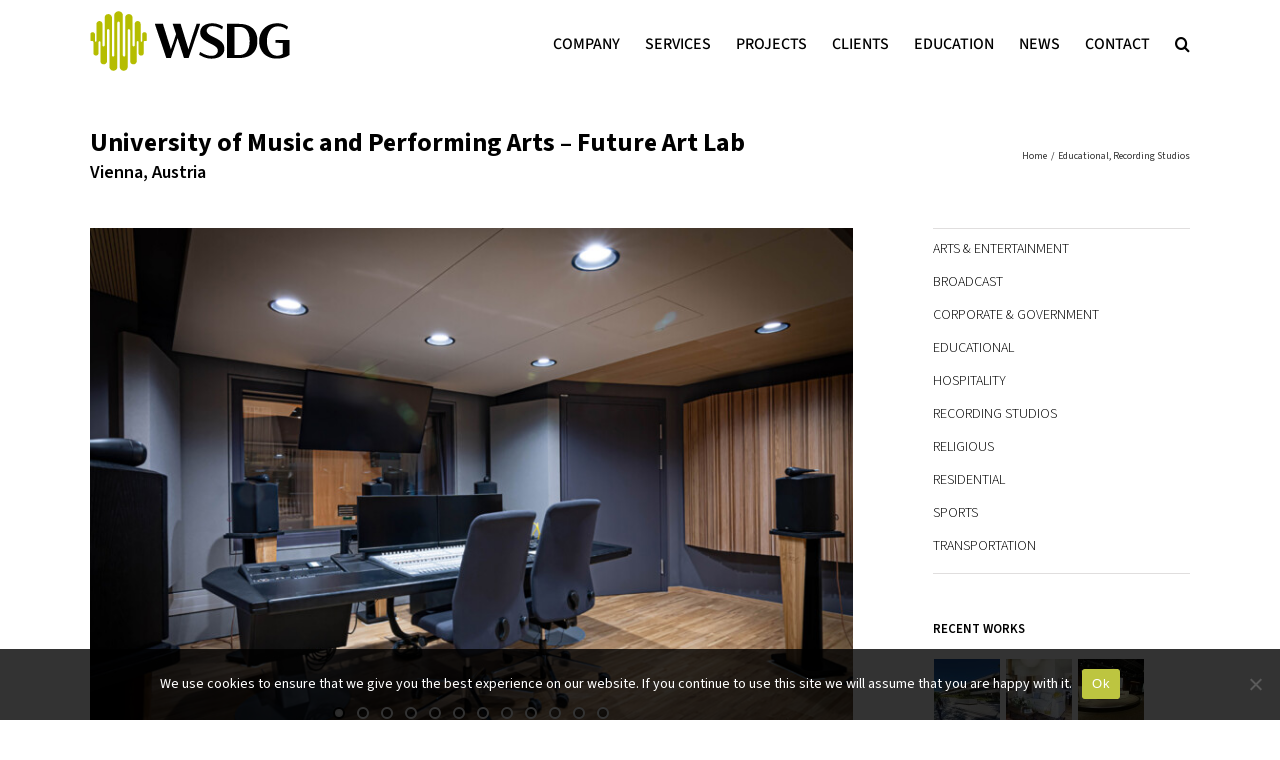

--- FILE ---
content_type: text/css
request_url: https://wsdg.com/wp-content/themes/Avada/wsdg_style.css?ver=1768234806
body_size: 12961
content:
@import url('https://fonts.googleapis.com/css2?family=Source+Sans+3:ital,wght@0,200..900;1,200..900&display=swap');
@import url('https://fonts.googleapis.com/css2?family=Open+Sans:ital,wght@0,300..800;1,300..800&display=swap');




:root{
	--color-green: #b5bd00;
	
	--color-grey-1: #333333;
	--color-grey-2: #666666;
	--color-grey-3: #999999;
	--color-grey-4: #cccccc;
	--color-grey-7: #e0dede;
	--color-grey-8: #f4f4f4;
	--color-grey-9: #fdfdfd;
	
	--color-black: #000000;
	--color-black-rgb: 0, 0, 0;
	--color-white: #ffffff;
	--color-white-rgb: 255, 255, 255;

	--box-margin: 40px;

	--scrollbar-width: 8px;

	--max-width: 1280px;

	--nav_padding: 25px;

	--font-text: 'Source Sans 3', sans-serif;
	--font-icon: 'FontAwesome';

	--mobile_menu_typography-font-size: 20px !important;
}




/* Footer ------------------------------------------------------------------ */
footer h4.widget-title{
	display: none;
	visibility: hidden;
}
footer .textwidget h3{
	display: block;
	margin-bottom: 8px;
	visibility: visible;
}
.fusion-footer-widget-area .widget-title, .fusion-footer-widget-area h3, .fusion-footer-widget-column .product-title{
	color: #DDDDDD;
}
.fusion-footer-widget-area .widget-title, .fusion-footer-widget-area h3{
	font-size: 14px;
	line-height: normal;
}
footer .fusion-social-networks{
	overflow: initial;
}
.fusion-footer-widget-area{
	color: var(--color-grey-4);
	font-size: 14px;
}




.wsdg-element-hidden{
	display: none;
	visibility: hidden;
}





/* Estilos generales ------------------------------------------------ */
.button-all-category:after{
	clear: both;
	content: '.';
	display: block;
	height: 0;
	visibility: hidden;
}
.button-all-category a,
.person-content a,
.newsletter-list li,
.newsletter-list li a,
.newsletter-list li img{
	-webkit-transition: all 0.2s ease-in-out !important;
	-moz-transition: all 0.2s ease-in-out !important;
	-ms-transition: all 0.2s ease-in-out !important;
	transition: all 0.2s ease-in-out !important;
}




/* Menu -------------------------------------------------------------------- */
.fusion-secondary-header{
	display: none;
}
.fusion-main-menu,
.fusion-is-sticky .fusion-main-menu{
	text-transform: uppercase;
	top: 0;
}
.fusion-main-menu > ul.fusion-menu > li.menu-item-has-children:not(.wsdg_menu_lang) > a > .fusion-caret{
	display: none;	
}
.fusion-header > .fusion-row{
	padding-bottom: 0 !important;
}
.fusion-header-wrapper{
	margin-bottom: 40px;
}
body.home .fusion-header-wrapper,
body.wsdg-section-services .fusion-header-wrapper,
body.wsdg-section-screening-rooms-landing .fusion-header-wrapper,
body.wsdg-section-company .fusion-header-wrapper,
body.wsdg-section-namm-tec-awards-2023 .fusion-header-wrapper,
body.wsdg-landing .fusion-header-wrapper,
body.page-id-65828 .fusion-header-wrapper,
body.page-id-66016 .fusion-header-wrapper,
body.page-id-66006 .fusion-header-wrapper{
	margin-bottom: 0;
	position: absolute;
	width: 100%;
}
html[lang~="ru-RU"] body.wsdg-section-services .fusion-header-wrapper,
html[lang~="ru-RU"] body.wsdg-section-screening-rooms-landing .fusion-header-wrapper,
html[lang~="ru-RU"] body.wsdg-section-company .fusion-header-wrapper{
	margin-bottom: 40px;
	position: static;
}

/* Menu Home */
body.home.fusion-top-header .fusion-header{
	background-color: transparent;
	background: rgba(var(--color-black-rgb),0.5);
	background: linear-gradient(180deg, rgba(var(--color-black-rgb),0.5) 30%, rgba(var(--color-black-rgb),0) 100%) !important;
	border-bottom: none !important;
}
body.home.fusion-top-header .fusion-header:hover{
	background: rgba(var(--color-black-rgb),0.5) !important;
}
body.home .fusion-main-menu .fusion-main-menu-icon:after,
body.home .fusion-main-menu .menu-item-language-current > a:before{
	color: var(--color-white) !important;
}
body.home.fusion-body .fusion-is-sticky.fusion-header-wrapper .fusion-header{
	background-color: rgba(var(--color-black-rgb),0.5) !important;
}
body.wsdg-section-namm-tec-awards-2023 .fusion-main-menu>ul>li>a,
body.wsdg-landing .fusion-main-menu>ul>li>a,
body.home .fusion-main-menu>ul>li>a{
	color: var(--color-white);
}


.fusion-mobile-nav-holder > ul > li.wsdg_menu_lang:before,
.fusion-main-menu > ul > li.wsdg_menu_lang:before{
	align-items: center;
	color: var(--color-black);
	content: '\f0ac';
	display: flex;
	font-family: var(--font-icon);
	font-size: 18px;
	font-weight: normal;
	height: 100%;
	left: 0;
	position: absolute;
	text-indent: 0;
	top: 3px;
}
body.wsdg-section-namm-tec-awards-2023 .fusion-main-menu .fusion-main-menu-icon:after,
body.wsdg-section-namm-tec-awards-2023 .fusion-mobile-nav-holder > ul > li.wsdg_menu_lang:before,
body.wsdg-section-namm-tec-awards-2023 .fusion-main-menu > ul > li.wsdg_menu_lang:before,
body.wsdg-landing .fusion-main-menu .fusion-main-menu-icon:after,
body.wsdg-landing .fusion-mobile-nav-holder > ul > li.wsdg_menu_lang:before,
body.wsdg-landing .fusion-main-menu > ul > li.wsdg_menu_lang:before,
body.home .fusion-mobile-nav-holder > ul > li.wsdg_menu_lang:before,
body.home .fusion-main-menu > ul > li.wsdg_menu_lang:before{
	color: var(--color-white);
}
.fusion-main-menu > ul > li.wsdg_menu_lang > a{
	padding-left: 20px;
	position: relative;
}

body.home.fusion-body .fusion-main-menu .wsdg_menu_lang.current-menu-item > a,
body.home.fusion-body .fusion-main-menu .wsdg_menu_lang.current_page_item > a{
	border-color: transparent;
	color: var(--color-white);
}
.fusion-body .fusion-main-menu .wsdg_menu_lang.current-menu-item > a,
.fusion-body .fusion-main-menu .wsdg_menu_lang.current_page_item > a{
	border-color: transparent;
	color: var(--color-grey-2);
}




body.wsdg-section-screening-rooms-landing.fusion-top-header .fusion-header,
body.wsdg-section-company.fusion-top-header .fusion-header,
body.wsdg-section-namm-tec-awards-2023.fusion-top-header .fusion-header,
body.wsdg-landing.fusion-top-header .fusion-header{
	-webkit-backdrop-filter: saturate(180%) blur(2px);
	backdrop-filter: saturate(180%) blur(2px);

	background-color: transparent;
	background: rgba(var(--color-white-rgb),0.8);
	border-bottom: none !important;
}
body.wsdg-section-namm-tec-awards-2023.fusion-body .fusion-is-sticky.fusion-header-wrapper .fusion-header,
body.wsdg-section-namm-tec-awards-2023.fusion-top-header .fusion-header,
body.wsdg-landing.fusion-body .fusion-is-sticky.fusion-header-wrapper .fusion-header,
body.wsdg-landing.fusion-top-header .fusion-header{
	-webkit-backdrop-filter: grayscale(0.5) saturate(180%) blur(2px);
	backdrop-filter: grayscale(0.5) saturate(180%) blur(2px);

	background: rgba(var(--color-black-rgb),0.3);
}
/*body.page-id-71747.fusion-top-header .fusion-header,*/
body.page-id-66016.fusion-top-header .fusion-header{
	-webkit-backdrop-filter: blur(4px);
	backdrop-filter: blur(4px);

	background: rgba(var(--color-white-rgb),0.05);
}
body.wsdg-section-screening-rooms-landing.fusion-top-header .fusion-header:hover,
body.wsdg-section-company.fusion-top-header .fusion-header:hover{
	background:rgba(var(--color-white-rgb),1.00) !important;
}

body.wsdg-section-screening-rooms-landing .fusion-main-menu>ul>li>a,
body.wsdg-section-screening-rooms-landing .fusion-is-sticky .fusion-main-menu>ul>li>a,
body.wsdg-section-company .fusion-main-menu>ul>li>a,
body.wsdg-section-company .fusion-is-sticky .fusion-main-menu>ul>li>a{
	color: var(--color-black);
}
body.wsdg-section-screening-rooms-landing .fusion-header-wrapper.fusion-is-sticky,
body.wsdg-section-company .fusion-header-wrapper.fusion-is-sticky{
	--header_sticky_bg_color: rgba(var(--color-white-rgb),0.6);
}
body.wsdg-section-screening-rooms-landing .fusion-main-menu .menu-item-language-current > a:before,
body.wsdg-section-screening-rooms-landing .fusion-main-menu .fusion-main-menu-icon[data-title="Search"]:after,
body.wsdg-section-company .fusion-main-menu .menu-item-language-current > a:before,
body.wsdg-section-company .fusion-main-menu .fusion-main-menu-icon[data-title="Search"]:after{
	color: var(--color-black);
}
body.wsdg-section-screening-rooms-landing.avada-has-rev-slider-styles .avada-skin-rev,
body.wsdg-section-company.avada-has-rev-slider-styles .avada-skin-rev{
	border-bottom: none;
	border-top: none;
}




body.wsdg-section-services.fusion-top-header .fusion-header{
	-webkit-backdrop-filter: saturate(180%) blur(2px);
	backdrop-filter: saturate(180%) blur(2px);

	background-color: transparent;
	background: rgba(var(--color-black-rgb),0.2);
	border-bottom: none !important;
}
body.wsdg-section-services #main{
	margin-top: 0 !important;
}
body.wsdg-section-services .fusion-main-menu > ul > li > a,
body.wsdg-section-services .fusion-main-menu > ul > li.wsdg_menu_lang:before,
body.wsdg-section-services .fusion-main-menu .fusion-main-menu-icon:after,
body.wsdg-section-services .fusion-mobile-menu-icons a:before{
	color: var(--color-white);
}
body.wsdg-section-services .fusion-is-sticky.fusion-header-wrapper .fusion-header{
	background-color: rgba(var(--color-black-rgb),0.4) !important;
}
body.wsdg-section-services.fusion-top-header .fusion-header:hover{
	background-color: rgba(var(--color-black-rgb),0.6) !important;
}




body.wsdg-section-history .post-content .fusion-text h2{
	font-size: 24px;
	font-weight: 600;
	margin-bottom: 20px;
	margin-top: 40px;
}
body.wsdg-section-history .post-content .fusion-text h2:first-of-type{
	margin-top: 0;
}




/* Menu Responsive --------------------------------------------------------- */
.fusion-mobile-nav-item a{
	font-size: 14px;
	font-weight: 700;
}
.fusion-mobile-nav-item .sub-menu a{
	font-family: var(--font-text) !important;
	font-size: 18px;
	font-weight: 400 !important;
}
.fusion-mobile-menu-icons a{
	color: var(--color-grey-1);
	display: block;
	height: 40px;
	margin: 14px 0 0 0 !important;
	padding: 0;
	width: 40px;
}

.fusion-mobile-nav-holder .fusion-open-submenu:before{
	content: '\f107';
	font-family: var(--font-icon);
}
.fusion-mobile-menu-icons a:before{
	display: flex;
	align-items: center;
	justify-content: center;

	color: var(--color-black);
	height: 100%;
	width: 100%;
}
.fusion-mobile-nav-holder > ul{
	border-left: none;
	border-right: none;
}
body.home .fusion-mobile-menu-icons a:before,
body.wsdg-landing .fusion-mobile-menu-icons a:before{
	color: var(--color-white);
}



/* Menu Idiomas ------------------------------------------------------------ */
.fusion-main-menu .menu-item-language-current > a{
	padding-left: 20px;
	position: relative;
}
/*.fusion-mobile-nav-holder > ul > li:last-child:before,
.fusion-main-menu .menu-item-language-current > a:before{
	display: flex;
	align-items: center;

	color: var(--color-grey-2);
	content: '\f0ac';
	font-family: var(--font-icon);
	font-size: 18px;
	font-weight: normal;
	height: 100%;
	left: 0;
	position: absolute;
	text-indent: 0;
	top: 0;
}*/
/*.fusion-mobile-nav-holder > ul > li:last-child:before{
	font-size: 17px;
	left: 10px;
	top: 0;
}*/
.fusion-mobile-nav-holder ul.fusion-menu-search-custom{
	border-bottom: 2px solid var(--color-grey-4) !important;
	border: none;
	list-style: none;
}
.fusion-mobile-nav-holder ul.fusion-menu-search-custom li:before{
	display:none !important;
}
.fusion-mobile-nav-holder ul.fusion-menu-search-custom input[type="text"]{
	border: none;
	color: var(--color-black) !important;
	font-family: var(--font-text);
	font-size: 16px;
	font-weight: bold;
	padding-left: 30px;
}
.fusion-mobile-nav-holder ul.fusion-menu-search-custom input[type="submit"]{
	width: 33px !important;
}




/* Buscador General -------------------------------------------------------- */
.searchform .fusion-search-form-content .fusion-search-field input{
	color: var(--color-black);
}




/* Home -------------------------------------------------------------------- */
body.home #wsdg_home_highlights .fusion-recent-posts .columns .post{
	margin-bottom: 24px;
}
body.home #wsdg_home_highlights .fusion-recent-posts article h4,
body.home #wrapper #main #wsdg_home_recentwork h2.fusion-post-title{
	font-size: 16px;
	margin-top: 10px !important;
	min-height: 50px;
}

body.home #wsdg_home_recentwork .fusion-portfolio-content{
	margin-top: 0;
}
body.home #wsdg_home_recentwork .fusion-portfolio-content-wrapper{
	margin-top: 0;
}
body.home #wsdg_home_recentwork article.fusion-portfolio-post:nth-child(n+3) .fusion-portfolio-content-wrapper{
	margin-top: -4px;
}
body.home #wsdg_home_recentwork .fusion-portfolio-content-wrapper .fusion-portfolio-content{
	margin-bottom: 0;
}
body.home #wsdg_home_recentwork .fusion-portfolio .fusion-image-wrapper{
	aspect-ratio: 3/2;
	height: 160px;
	overflow: hidden;
}
body.home #wsdg_home_recentwork .fusion-portfolio .fusion-image-wrapper img{
	height: 100%;
	max-width: initial;
	width: 100%;
}
body.home .fusion-recent-posts .columns .column .entry-title a,
body.home #wrapper #main #wsdg_home_recentwork h2.fusion-post-title a{
	display: -webkit-box;
	line-height: 1.5;
	margin: 0;
	overflow: hidden;
	text-overflow: ellipsis;
	white-space: initial;

	-webkit-line-clamp: 2;
	-webkit-box-orient: vertical;
}




/* Home Post Content ------------------------------------------------------- */
body.home .post-content{
	padding-top: 40px;
	position: relative;
}




/* Home Botones Services --------------------------------------------------- */
body.home #wsdg_home_servicesbuttons{
	position: absolute;
	top: -150px;
	width: 100%;
}
body.home #wsdg_home_servicesbuttons .fusion-button{
	display: inline-block !important;
	font-size: 18px;
	font-weight: normal;
	line-height: normal;
	min-height: 0;
	padding: 8px 8px;
	text-align:  center;
	white-space: nowrap;
	width: 300px !important;
}
html[lang~="ru-RU"] body.home #wsdg_home_servicesbuttons .fusion-button{
	font-size: 14px;
}

/* Home Listado cuerpo ----------------------------------------------------- */
.home .fusion-layout-column ul.arrow li h5{
	font-size: 18px;
	line-height: 20px !important;
	text-align: left;
}


/* Listado color icono ----------------------------------------------------- */
.post-content ul.arrow li:before,
.fusion-post-content ul.arrow li:before{
	background-color: var(--color-green) !important;
}
.home .post-content ul.arrow li:before{
	left: 0;
	margin-left: 0;
}



/* Rollover ---------------------------------------------------------------- */
.fusion-image-wrapper .fusion-rollover-link,
.fusion-image-wrapper .fusion-rollover-sep,
.fusion-image-wrapper .fusion-rollover-gallery{
	display: none;
}
.fusion-image-wrapper .fusion-rollover .fusion-rollover-content{
	height: 100%;
	padding: 0;
	width: 100%; /* 96% */
}
.fusion-rollover:before{
	display: none;
}
.fusion-image-wrapper .fusion-rollover .fusion-rollover-content .fusion-rollover-title{
	margin: 0;
}
.fusion-image-wrapper .fusion-rollover .fusion-rollover-content h6{
	font-weight: bold;
}
.fusion-image-wrapper .fusion-rollover .fusion-rollover-content a.wsdg-rollover-titles-link{
	display: -webkit-box;
	display: -moz-box;
	display: -ms-flexbox;
	display: -webkit-flex;
	display: flex;
	-webkit-align-items: center;
	align-items: center;
	-webkit-justify-content: center;
	justify-content: center;

	height: 100%;
	text-align: center;
	width: 100%;
}
.fusion-image-wrapper .fusion-rollover .fusion-rollover-content a.wsdg-rollover-titles-link .wsdg-rollover-titles-container{
	text-align: center;
}
.fusion-image-wrapper .fusion-rollover .fusion-rollover-content a.wsdg-rollover-titles-link .wsdg-rollover-titles-container h4,
.fusion-image-wrapper .fusion-rollover .fusion-rollover-content a.wsdg-rollover-titles-link .wsdg-rollover-titles-container h5,
.fusion-image-wrapper .fusion-rollover .fusion-rollover-content a.wsdg-rollover-titles-link .wsdg-rollover-titles-container h6{
	-webkit-box-sizing: border-box;
	-moz-box-sizing: border-box;
	box-sizing: border-box;
	margin: 0 0 4px 0;
	padding: 0 10px;
}
.fusion-portfolio .fusion-image-wrapper,
.fusion-portfolio .fusion-image-wrapper img{
	width: 100%;
}
.fusion-portfolio .fusion-image-wrapper .fusion-rollover .fusion-rollover-content a.wsdg-rollover-titles-link .wsdg-rollover-titles-container h4{
	font-size: 18px;
	line-height: normal;
	margin-bottom: 10px;
	padding: 0 20px;
}
.fusion-portfolio .fusion-image-wrapper .fusion-rollover .fusion-rollover-content a.wsdg-rollover-titles-link .wsdg-rollover-titles-container h5{
	font-weight: normal;
}
.fusion-portfolio .fusion-image-wrapper .fusion-rollover .fusion-rollover-content a.wsdg-rollover-titles-link .wsdg-rollover-titles-container h5,
.fusion-portfolio .fusion-image-wrapper .fusion-rollover .fusion-rollover-content a.wsdg-rollover-titles-link .wsdg-rollover-titles-container h6{
	font-family: var(--font-text);
	font-size: 14px;
}




/* Page Title Bar Background Image ----------------------------------------- */
.fusion-page-title-bar{
	background-image: none;
}




/* Breadcrumbs ------------------------------------------------------------- */
.fusion-page-title-bar .fusion-breadcrumbs{
	line-height: 15px;
}
.fusion-page-title-bar .fusion-breadcrumbs a:hover{
	color: var(--color-green);
}




/* Feature Projects -------------------------------------------------------- */
#wsdg-portfolio-grid.fusion-portfolio{
	margin-bottom: 0;
	overflow: visible;
}
.fusion-portfolio .fusion-filters{
	display: grid;
	grid-template-columns: repeat(6, 1fr);
	grid-template-rows: repeat(2, 1fr);
	grid-column-gap: 20px;
	grid-row-gap: 0;

	border: none;
	font-size: 13px;
	font-weight: 700;
	margin-bottom: 36px;
	overflow: visible;
	text-transform: uppercase;
}
.fusion-portfolio .fusion-filters .fusion-filter:last-of-type{
	margin-right: 0;
}
.fusion-portfolio .fusion-filters .fusion-filter{
	border-bottom: 1px solid var(--color-grey-4);
	height: 100%;
	margin-right: 0;
}
.fusion-portfolio .fusion-filters .fusion-filter:nth-child(-n+6){
	border-top: 1px solid var(--color-grey-4);
}
.fusion-portfolio .fusion-filters .fusion-filter a{
	height: 100%;
	line-height: 1.2;
	padding: 16px 0;
}
.fusion-portfolio .fusion-filters .fusion-filter.fusion-active a{
	border: none;
	line-height: 1.2;
}
.wsdg-feature-projects-button-wrapper{
	border-bottom: 1px solid var(--color-grey-7);
	border-top: 1px solid var(--color-grey-7);
	display: block;
	float: none;
	margin-bottom: 36px !important;
	margin-right: 0 !important;
	margin-top: 13px !important;
}
.fusion-button.button-1.wsdg-feature-projects-button{
	background: none;
	border-radius: 0;
	font-weight: normal;
	line-height: 34px;
	padding: 0;
	text-align: left;
	text-transform: uppercase;
}
.fusion-button.button-1.wsdg-feature-projects-button i{
	font-size: 12px;
	margin-right: 8px;
}
.fusion-button.button-1.wsdg-feature-projects-button,
.fusion-button.button-1.wsdg-feature-projects-button i,
.fusion-button.button-1.wsdg-feature-projects-button .fusion-button-text{
	color: var(--color-grey-1);
}
.fusion-button.button-1.wsdg-feature-projects-button:hover,
.fusion-button.button-1.wsdg-feature-projects-button:hover i,
.fusion-button.button-1.wsdg-feature-projects-button:hover .fusion-button-text,
.fusion-button.button-1.wsdg-feature-projects-button:focus,
.fusion-button.button-1.wsdg-feature-projects-button:focus i,
.fusion-button.button-1.wsdg-feature-projects-button:focus .fusion-button-text,
.fusion-button.button-1.wsdg-feature-projects-button:active,
.fusion-button.button-1.wsdg-feature-projects-button:active i,
.fusion-button.button-1.wsdg-feature-projects-button:active .fusion-button-text{
	background: none;
	color: var(--color-green);
}








/* Project Page ------------------------------------------------------------ */
.single-avada_portfolio .project-content p b,
.single-avada_portfolio .project-content p strong{
	font-weight: 600;
}
.single-avada_portfolio .project-content .project-description{
	float: right;
}
.single-avada_portfolio .project-content .project-info > h3,
.single-avada_portfolio .project-content .project-description > h3{
	color: var(--color-green);
	font-size: 20px;
	font-weight: 700;
}
.single-avada_portfolio .project-content .project-description .fusion-text h3{
	font-size: 20px;
	font-weight: 600;
	margin-bottom: 12px;
}
.single-avada_portfolio .project-content .project-info{
	float: left;
}
.single-avada_portfolio .fusion-page-title-bar{
	height: auto;
}
.single-avada_portfolio .fusion-page-title-bar h3{
	font-size: 18px;
	font-weight: 600;
	line-height: 28px;
}

.single-avada_portfolio .project-info .project-info-box h4{
	display: block;
	font-size: 14px;
	font-weight: 600;
	line-height: normal;
	margin-bottom: 6px;
	width: 100%;
}
.single-avada_portfolio .project-info .project-info-box .project-terms{
	font-size: 14px;
}
.single-avada_portfolio .project-info .project-info-box-tags{
	display: none;
	pointer-events: none;
	visibility: hidden;
}

.single-avada_portfolio .project-info .project-info-box br{
	display: none;
}
.single-avada_portfolio .project-info .project-info-box .project-terms > span{
	width: 100%;
}
.single-avada_portfolio .project-info .project-info-box a,
.single-avada_portfolio .project-info .project-info-box .project-terms > span{
	display: block;
	line-height: 1.3;
	margin-bottom: 6px;
}
.single-avada_portfolio .project-info .project-info-box a:last-of-type{
	margin-bottom: 0;
}




/* Project Page Menu Categories -------------------------------------------- */
.single-avada_portfolio .widget_nav_menu{
	font-size: 14px;
	text-transform: uppercase;
}
.single-avada_portfolio .fusion-content-widget-area .widget_nav_menu ul{
	border-bottom: 1px solid var(--color-grey-7);
	border-top: 1px solid var(--color-grey-7);
	padding-bottom: 10px;
	padding-top: 10px;
}
.single-avada_portfolio .fusion-content-widget-area .widget_nav_menu li{
	border-bottom: none;
	padding-bottom: 6px;
	padding-left: 0;
	padding-top: 6px;
}
.single-avada_portfolio .fusion-content-widget-area .widget_nav_menu li a,
.single-avada_portfolio .fusion-content-widget-area .widget_nav_menu li a:before{
	-webkit-transition: color 0.2s ease-in-out;
	-moz-transition: color 0.2s ease-in-out;
	-ms-transition: color 0.2s ease-in-out;
	transition: color 0.2s ease-in-out;
}
.single-avada_portfolio .fusion-content-widget-area .widget_nav_menu li a:before{
	display: none;
}


/* Project Page Menu Back to Feature Projects ------------------------------ */
.single-avada_portfolio .fusion-content-widget-area #menu-feature-projects-back,
.single-avada_portfolio .fusion-content-widget-area #menu-feature-projects-back-spanish,
.single-avada_portfolio .fusion-content-widget-area #menu-feature-projects-back-portuguese-brazil,
.single-avada_portfolio .fusion-content-widget-area #menu-feature-projects-back-german,
.single-avada_portfolio .fusion-content-widget-area #menu-feature-projects-back-russian{
	margin-bottom: -46px;
}
.single-avada_portfolio .fusion-content-widget-area #menu-feature-projects-back li,
.single-avada_portfolio .fusion-content-widget-area #menu-feature-projects-back-spanish li,
.single-avada_portfolio .fusion-content-widget-area #menu-feature-projects-back-portuguese-brazil li,
.single-avada_portfolio .fusion-content-widget-area #menu-feature-projects-back-german li,
.single-avada_portfolio .fusion-content-widget-area #menu-feature-projects-back-russian li{
	padding-left: 12px;
}
.single-avada_portfolio .fusion-content-widget-area #menu-feature-projects-back li a,
.single-avada_portfolio .fusion-content-widget-area #menu-feature-projects-back-spanish li a,
.single-avada_portfolio .fusion-content-widget-area #menu-feature-projects-back-portuguese-brazil li a,
.single-avada_portfolio .fusion-content-widget-area #menu-feature-projects-back-german li a,
.single-avada_portfolio .fusion-content-widget-area #menu-feature-projects-back-russian li a{
	font-weight: bold;
	margin-left: 4px;
}
.single-avada_portfolio .fusion-content-widget-area #menu-feature-projects-back li a:before,
.single-avada_portfolio .fusion-content-widget-area #menu-feature-projects-back-spanish li a:before,
.single-avada_portfolio .fusion-content-widget-area #menu-feature-projects-back-portuguese-brazil li a:before,
.single-avada_portfolio .fusion-content-widget-area #menu-feature-projects-back-german li a:before,
.single-avada_portfolio .fusion-content-widget-area #menu-feature-projects-back-russian li a:before{
	content: '\f053';
	display: block;
	font-family: var(--font-icon);
	font-size: 11px;
	margin-top: 3px;
}
.single-avada_portfolio .fusion-content-widget-area .widget_nav_menu:first-child{
	display: none;
}




/* Recent Posts ------------------------------------------------------------ */
.widget_recent_entries{
	font-size: 14px;
}




/* Project Page Flexslider Control Nav ------------------------------------- */
.flex-control-paging li a {
	background: rgba(var(--color-black-rgb),0.5);
	border-color: rgba(var(--color-white-rgb),1) !important;
	border: 2px solid;
	box-shadow: inset 0 0 3px rgba(var(--color-black-rgb),0.3);
	height: 12px;
	width: 12px;
}
.flex-control-paging li a:hover {
	background: rgba(var(--color-white-rgb),0.7);
	border-color: rgba(0,0,0,1) !important;
	box-shadow: inset 0 0 3px rgba(var(--color-white-rgb),0.3);
}
.flex-control-paging li a.flex-active {
	background: var(--color-white);
	background: rgba(var(--color-white-rgb),0.9);
	border-color: rgba(var(--color-black-rgb),1) !important;
}
.fusion-flexslider .flex-direction-nav .flex-next,
.fusion-flexslider .flex-direction-nav .flex-prev{
	background-color: rgba(var(--color-black-rgb),0.6);
}
.fusion-flexslider .flex-direction-nav .flex-next:hover,
.fusion-flexslider .flex-direction-nav .flex-prev:hover{
	background-color: rgba(var(--color-black-rgb),0.8);
}
.single-avada_portfolio .fusion-flexslider .flex-direction-nav a,
.single-avada_portfolio .fusion-flexslider.flexslider-attachments .flex-direction-nav a,
.single-avada_portfolio .fusion-flexslider.flexslider-posts .flex-direction-nav a,
.single-avada_portfolio .fusion-flexslider.flexslider-posts-with-excerpt .flex-direction-nav a,
.single-avada_portfolio .fusion-slider-sc .flex-direction-nav a{
	font-size: 20px;
	line-height: 28px;
}






/* Project Page Awards ----------------------------------------------------- */
.wsdg-project-award{
	border-bottom: 1px solid var(--color-grey-7);
	border-top: 1px solid var(--color-grey-7);
	margin-bottom: 30px;
	padding-bottom: 20px;
	padding-top: 20px;
}
.wsdg-project-award .fusion-layout-column .fusion-column-wrapper{
	padding: 0;
}
.wsdg-project-award.fusion-flex-container .fusion-row .fusion-flex-column .fusion-column-wrapper:not(.fusion-flex-column-wrapper-legacy).fusion-content-layout-column{
	display: inline-flex;
	align-items: center;
	flex-direction: row;
	grid-gap: 14px;

	border-radius: 999px;
	padding: 0;
	width: auto;
}
.wsdg-project-award.fusion-flex-container .fusion-row .fusion-flex-column{
	margin-bottom: 0;
}
.wsdg-project-award .fusion-imageframe{
	border-radius: 100%;
	overflow: visible;
	padding: 0;
}
.wsdg-project-award .fusion-imageframe img{
	height: auto;
	max-width: 100px;
	width: auto;
}
.wsdg-project-award .fusion-text{
	padding-right: 20px;
}
.wsdg-project-award .fusion-text p{
	color: var(--color-grey-1);
	font-family: var(--font-text);
	font-size: 22px;
	font-weight: 400;
	line-height: 1.3;
	margin: 0;
}
@media only screen and (max-width: 480px) {
	.single-avada_portfolio .portfolio-full .flexslider{
		margin-bottom: 40px;
	}
	.wsdg-project-award{
		margin-bottom: 20px;
		padding-bottom: 15px;
		padding-top: 15px;
	}
	.wsdg-project-award .fusion-imageframe img{
		max-width: 60px;
	}
	.wsdg-project-award .fusion-text p{
		font-size: 18px;
	}
}






/* Project Page Testimonial ------------------------------------------------ */
.wsdg-project-testimonial-title{
	border-top: 1px solid var(--color-grey-7);
	margin-top: 20px;
	padding-top: 10px;
}
.wsdg-project-testimonial-title .fusion-title{
	color: var(--color-grey-1);
	font-size: 20px !important;
	margin-bottom: 0 !important;
}
.wsdg-project-testimonial-title .fusion-title h1{
	font-weight: 600 !important;
}
.wsdg-project-testimonial-title .fusion-layout-column{
	margin-bottom: 0 !important;
	padding-bottom: 10px;
}

.wsdg-project-testimonial{
	border-bottom: 1px solid var(--color-grey-7);
	border-top: 1px solid var(--color-grey-8);
	margin-bottom: 40px;
	margin-top: 0;
	padding-bottom: 20px;
	padding-top: 20px;
}
.wsdg-project-testimonial-multi{
	border-bottom: none;
	margin-bottom: 0;
}
.wsdg-project-testimonial .fusion-layout-column .fusion-column-wrapper{
	padding: 0;
}
.wsdg-project-testimonial.fusion-flex-container .fusion-row .fusion-flex-column .fusion-column-wrapper:not(.fusion-flex-column-wrapper-legacy).fusion-content-layout-column{
	display: inline-flex;
	align-items: center;
	flex-direction: row;
	grid-gap: 14px;

	border-radius: 999px;
	padding: 0;
	width: auto;
}
.wsdg-project-testimonial.fusion-flex-container .fusion-row .fusion-flex-column{
	margin-bottom: 0;
}
.wsdg-project-testimonial.fusion-flex-container .fusion-row{
	grid-gap: 30px;
	flex-wrap: nowrap;
}
.wsdg-project-testimonial.fusion-flex-container .fusion-row > .fusion-layout-column{
	flex-shrink: initial;
}
.wsdg-project-testimonial.fusion-flex-container .fusion-row > .fusion-layout-column:first-of-type{
	width: auto;
}
.wsdg-project-testimonial.fusion-flex-container .fusion-row > .fusion-layout-column:first-of-type .fusion-column-wrapper{
	margin-left: 12px;
}
.wsdg-project-testimonial.fusion-flex-container .fusion-row > .fusion-layout-column:last-of-type{
	width: auto;
}
.wsdg-project-testimonial.fusion-flex-container .fusion-row > .fusion-layout-column:last-of-type .fusion-title{
	margin-bottom: 0 !important;
}
.wsdg-project-testimonial.fusion-flex-container .fusion-row > .fusion-layout-column:last-of-type .fusion-column-wrapper{
	align-items: self-start !important;
	flex-direction: column !important;
	grid-gap: 6px !important;

	margin: 0;
	width: auto;
}
.wsdg-project-testimonial .fusion-imageframe{
	border-radius: 100%;
	overflow: visible;
	padding: 0;
}
.wsdg-project-testimonial .fusion-imageframe img{
	aspect-ratio: 1/1;
	border-radius: 12px;
	border: 1px solid var(--color-grey-4);
	box-sizing: border-box;
	height: auto;
	max-width: 160px;
	object-fit: cover;
	object-position: center;
	padding: 4px;
	transition: all 0.2s ease-in-out;
	width: 160px;
}
.wsdg-project-testimonial .fusion-imageframe:hover > a > img{
	background-color: var(--color-green);
	border-color: var(--color-green) !important;
}

.wsdg-project-testimonial h1{
	color: var(--color-grey-1);
	font-family: var(--font-text);
	font-size: 16px !important;
	font-weight: 700;
	line-height: 1.3;
}
.wsdg-project-testimonial h2{
	color: var(--color-grey-1);
	font-family: var(--font-text);
	font-size: 14px !important;
	font-weight: 600;
	line-height: 1.3;
}
.wsdg-project-testimonial .fusion-text{
	margin-top: 10px;
	padding-right: 20px;
}
.wsdg-project-testimonial .fusion-text p{
	color: var(--color-grey-1);
	display: block;
	font-family: var(--font-text);
	font-size: 13px;
	font-weight: 400;
	line-height: 1.4;
	margin: 0;
/*	overflow: hidden;*/
	padding: 0 !important;
/*	text-overflow: ellipsis;*/
/*	white-space: nowrap;*/
}
@media only screen and (max-width: 480px) {
	.wsdg-project-testimonial.fusion-flex-container .fusion-row{
		flex-direction: column;
		grid-gap: 20px;
	}
	.wsdg-project-testimonial.fusion-flex-container .fusion-row > .fusion-layout-column:last-of-type{
		padding-left: 14px !important;
	}
	.wsdg-project-testimonial .fusion-text{
		padding-right: 12px !important;
	}
}






/* Boton Todas las Categorias ---------------------------------------------- */
.button-all-category{
	display: none;
	margin-bottom: 40px;
	margin-top: 40px;
	text-align: center;
}
.button-all-category a{
	background-color: var(--color-white);
	border: 1px solid var(--color-grey-7);
	color: var(--color-grey-1);
	display: inline-block;
	font-size: 14px;
	font-weight: 400;
	line-height: 34px;
	padding: 0 20px;
	text-transform: uppercase;
}
.button-all-category a:hover{
	background-color: var(--color-green);
	border: 1px solid var(--color-green);
	color: var(--color-white);
}




/* Cabecera ---------------------------------------------------------------- */
.fusion-page-title-bar h1{
	text-transform: initial;
}
.fusion-page-title-secondary{
	vertical-align: top;
}




/* Post -------------------------------------------------------------------- */
.post-content p a{
	text-decoration: underline;
}
.post-content p a:hover{
	text-decoration: none;
}




/* Testimonials ------------------------------------------------------------ */
body.home #wsdg_home_whatclientssay .fusion-button{
	margin-top: 6px;
}
body.home #wsdg_home_whatclientssay .fusion-button-text{
	font-family: var(--font-text) !important;
}
body.home #wsdg_home_whatclientssay .fusion-aligncenter{
	padding-left: 4px;
	text-align: left !important;
}

.fusion-testimonials .testimonial-pagination{
	justify-content: flex-start !important;

	margin: 20px 0 10px 0 !important;
	padding: 0 4px;
}
.fusion-testimonials .testimonial-pagination a{
	border-color: var(--color-green) !important;
	border-radius: 100% !important;
	height: 8px !important;
	width: 8px !important;
}
.fusion-testimonials .testimonial-pagination a:last-of-type{
	margin-right: 0 !important;
}
.fusion-testimonials .testimonial-pagination .activeSlide{
	background-color: var(--color-green) !important;
}

.wsdg_testimonials .fusion-testimonials blockquote q,
.wsdg_testimonials .fusion-testimonials blockquote p,
.wsdg_testimonials .fusion-testimonials.clean blockquote .awb-quote{
	font-size: 15px !important;
	font-style: italic !important;
	letter-spacing: 0 !important;
	line-height: 1.3 !important;
	padding: 16px 16px 32px 16px !important;
	text-align: left !important;
}
.wsdg_testimonials .fusion-testimonials blockquote p{
	padding: 0 !important;
}
.wsdg_testimonials .fusion-testimonials .author{
	font-family: var(--font-text) !important;
	letter-spacing: 0 !important;
	line-height: 1.3 !important;
	margin-top: 10px !important;
	text-align: left !important;
}
.wsdg_testimonials .fusion-testimonials .testimonial-thumbnail{
	order: 1;
}
.wsdg_testimonials .fusion-testimonials blockquote{
	order: 3;
}
.wsdg_testimonials .fusion-testimonials .author{
	order: 2;
}
body.home #wsdg_home_whatclientssay .fusion-testimonials .author span.company-name span,
.wsdg_testimonials .fusion-testimonials .author span.company-name span{
	display: block !important;
}




body.wsdg-section-testimonials .wsdg_testimonials .fusion-testimonials{
	margin-bottom: 20px;
}
body.home .fusion-testimonials.clean .testimonial-thumbnail,
body.wsdg-section-testimonials .wsdg_testimonials .fusion-testimonials.clean .testimonial-thumbnail{
	margin: 0 !important;
	text-align: left !important;
}

body.wsdg-section-testimonials .wsdg_testimonials .fusion-testimonials .testimonial-thumbnail{
	aspect-ratio: 1/1;
	height: 200px;
	width: 200px !important;
}
body.wsdg-section-testimonials .wsdg_testimonials .fusion-testimonials .testimonial-thumbnail img{
	border-radius: 12px;
	border: 1px solid var(--color-grey-4) !important;
	box-sizing: border-box !important;
	height: 100% !important;
	object-fit: cover;
	object-position: center;
	padding: 6px !important;
	transition: all 0.2s ease-in-out;
	width: 100% !important;
}
body.wsdg-section-testimonials .fusion-testimonials .author{
	padding: 0 6px !important;
}
body.wsdg-section-testimonials .fusion-testimonials .author .company-name strong{
	font-weight: 700;
	line-height: 1.3;
	transition: color 0.2s ease-in-out;
}
body.wsdg-section-testimonials .fusion-testimonials .author .company-name span{
	font-size: 14px !important;
	font-weight: 600;
	margin-top: 6px;
}
body.wsdg-section-testimonials .wsdg_testimonials .fusion-testimonials blockquote{
	position: relative;
}
body.wsdg-section-testimonials .wsdg_testimonials .fusion-testimonials blockquote:after{
	bottom: 0;
	color: var(--color-green);
	content: 'Read more';
	display: block;
	font-family: var(--font-text);
	font-size: 11px;
	font-style: normal;
	left: 0;
	padding: 0 6px 0 7px;
	position: absolute;
	text-transform: uppercase;
	transition: color 0.2s ease-in-out;
}
body.wsdg-section-testimonials .wsdg_testimonials .fusion-testimonials blockquote q,
body.wsdg-section-testimonials .wsdg_testimonials .fusion-testimonials blockquote p,
body.wsdg-section-testimonials .wsdg_testimonials .fusion-testimonials.clean blockquote .awb-quote{
	font-size: 13px !important;
	font-style: normal !important;
	padding: 10px 6px 22px 6px !important;
}
body.wsdg-section-testimonials .wsdg_testimonials .fusion-testimonials blockquote .awb-quote{
	font-family: var(--font-text) !important;
}
body.wsdg-section-testimonials .wsdg_testimonials .fusion-testimonials blockquote .awb-quote .awb-quote-content p:first-of-type{
	display: block;
	margin-bottom: 0;
	overflow: hidden;
	padding: 0 !important;
	text-overflow: ellipsis;
	white-space: nowrap;
}
body.wsdg-section-testimonials .wsdg_testimonials .fusion-testimonials blockquote .awb-quote .awb-quote-content p:not(:first-of-type){
	display: none;
}
body.wsdg-section-testimonials .fusion-testimonials .reviews{
	cursor: pointer;
}
body.wsdg-section-testimonials .fusion-testimonials .reviews .review:only-child,
body.wsdg-section-testimonials .fusion-testimonials .reviews .review.active-testimonial{
	display: flex !important;
	flex-direction: column !important;
	flex-wrap: initial !important;
}


body.wsdg-section-testimonials .fusion-testimonials .reviews:hover .testimonial-thumbnail img{
	background-color: var(--color-green);
	border-color: var(--color-green) !important;
}
body.wsdg-section-testimonials .fusion-testimonials .reviews:hover .author .company-name strong{
	color: var(--color-green) !important;
}
body.wsdg-section-testimonials .fusion-testimonials .reviews:hover blockquote:after{
	color: var(--color-grey-4);
}



body.home .fusion-testimonials .reviews .review:only-child,
body.home .fusion-testimonials .reviews .review.active-testimonial{
	display: flex !important;
	flex-wrap: wrap !important;
	justify-content: flex-start !important;
}

body.home .fusion-testimonials .testimonial-thumbnail{
	aspect-ratio: 1/1;
	height: 160px !important;
	min-height: 160px !important;
	min-width: 160px !important;
	width: 160px !important;
}
body.home .fusion-testimonials .testimonial-thumbnail img{
	border-radius: 12px;
	border: 1px solid var(--color-grey-4) !important;
	box-sizing: border-box !important;
	height: 100% !important;
	object-fit: cover;
	object-position: center;
	padding: 6px !important;
	transition: all 0.2s ease-in-out;
	width: 100% !important;
}
body.home .fusion-testimonials blockquote q{
	background-color: transparent !important;
	display: block !important;
	font-family: var(--font-text);
	font-size: 13px !important;
	font-style: italic !important;
	font-weight: 400 !important;
	letter-spacing: 0 !important;
	line-height: 1.5 !important;
	padding: 10px 16px 0 16px !important;
	text-align: left !important;
	width: 100% !important;
}
body.home .fusion-testimonials .testimonial-thumbnail{
	order: 1;
}
body.home .fusion-testimonials blockquote{
	margin-top: 10px;
	order: 3;
}
body.home .fusion-testimonials .author{
	order: 2;
}


body.home .fusion-testimonials .author{
	margin-top: 0 !important;
	padding: 0 6px !important;
	text-align: left !important;
}
body.home .fusion-testimonials.clean .author a{
	pointer-events: none !important;
}
body.home .fusion-testimonials .author .company-name{
	font-family: var(--font-text);
	font-size: 16px;
	letter-spacing: 0 !important;
	text-align: left !important;
}
body.home .fusion-testimonials .author .company-name strong{
	font-size: 18px;
	font-weight: 600;
	line-height: 1.1 !important;
	transition: color 0.2s ease-in-out;
}
body.home .fusion-testimonials .author .company-name span{
	font-size: 14px !important;
	font-weight: 600;
	margin-top: 8px;
}
body.home .fusion-testimonials blockquote{
	position: relative;
}
body.home .fusion-testimonials blockquote:after{
	color: var(--color-green);
	content: 'Read more';
	display: block;
	font-family: var(--font-text);
	font-size: 11px;
	font-style: normal;
	left: 0;
	padding: 0 6px 0 7px;
	position: absolute;
	text-transform: uppercase;
	transition: color 0.2s ease-in-out;
}
body.home .fusion-testimonials blockquote q,
body.home .fusion-testimonials blockquote p,
body.home .fusion-testimonials.clean blockquote .awb-quote{
	font-size: 13px !important;
	font-style: normal !important;
	padding: 0 6px 8px 6px !important;
	text-align: left !important;
}
body.home .fusion-testimonials blockquote .awb-quote{
	font-family: var(--font-text) !important;
}
body.home .fusion-testimonials blockquote .awb-quote-content{
	max-width: 330px;
}
body.home .fusion-testimonials blockquote p{
	display: -webkit-box;
	-webkit-line-clamp: 3;
	-webkit-box-orient: vertical;
	overflow: hidden;
	padding: 0 !important;
	text-overflow: ellipsis;
}
body.home .fusion-testimonials .reviews{
	cursor: auto;
}
body.home .fusion-testimonials .reviews .review,
body.home .fusion-testimonials .reviews .review:only-child,
body.home .fusion-testimonials .reviews .review.active-testimonial{
	display: flex !important;
	flex-wrap: initial !important;
}
body.home .fusion-testimonials .reviews .testimonial-thumbnail{
	margin-right: 10px !important;
	order: 1;
}
body.home .fusion-testimonials .reviews .testimonial-text{
	order: 2;
}
body.home .fusion-testimonials .reviews .author{
	line-height: 1.2;
}
body.home .fusion-testimonials .reviews .testimonials-shortcode-blockquote{
}



@media only screen and (max-width: 990px) {
	body.wsdg-section-testimonials .wsdg_testimonials{
		margin-top: 0;
	}
	body.wsdg-section-testimonials .wsdg_testimonials > div.fusion-builder-row{
		display: flex;
		flex-wrap: wrap;
		grid-gap: 40px;
	}
	body.wsdg-section-testimonials .wsdg_testimonials > div.fusion-builder-row:before{
		display: none;
	}
	body.wsdg-section-testimonials .wsdg_testimonials > div.fusion-builder-row .fusion-layout-column{
		width: calc(50% - 20px) !important;
	}
}

@media only screen and (max-width: 600px) {
	body.home .fusion-testimonials blockquote .awb-quote-content{
		max-width: 230px;
	}
}

@media only screen and (max-width: 520px) {
	body.wsdg-section-testimonials .wsdg_testimonials .fusion-testimonials .testimonial-thumbnail{
		height: 100% !important;
		width: 100% !important;
	}
	body.wsdg-section-testimonials .wsdg_testimonials > div.fusion-builder-row .fusion-layout-column:not(.fusion-flex-column){
		width: 100% !important;
	}
}

@media only screen and (max-width: 480px) {
	body.home .fusion-testimonials .reviews .review,
	body.home .fusion-testimonials .reviews .review:only-child,
	body.home .fusion-testimonials .reviews .review.active-testimonial{
		flex-direction: column;
		grid-gap: 14px;
	}
	body.home .fusion-testimonials blockquote .awb-quote-content{
		max-width: 420px;
	}
	.fusion-testimonials .testimonial-pagination{
		margin-bottom: 30px;
		padding-top: 20px;
	}
}






/* Magnific Popup ---------------------------------------------------------- */
html.popup-abierto{
	overflow: hidden;
}
.mfp-wrap{
	z-index: 195043 !important;
}
.mfp-bg{
	z-index: 195042 !important;
}
.mfp-bg{
	background: var(--color-black);
	opacity: 0.9;
}
.mfp-auto-cursor .mfp-content{
	box-sizing: border-box;
	padding: 20px;
}
.mfp-content #popup{
	display: block;
}
button.mfp-close{
	background-color: var(--color-green) !important;
	border-radius: 6px;
	color: var(--color-white) !important;
	font-size: 40px !important;
	height: 40px;
	line-height: 40px;
	opacity: 1;
	overflow: hidden;
	position: absolute;
	right: 10px;
	text-indent: 0;
	transition: all 0.2s ease-in-out;
	width: 40px;
}
button.mfp-close,
button.mfp-close:active{
	top: 10px;
}
button.mfp-close:after{
	display: flex;
	align-items: center;
	justify-content: center;

	color: var(--color-white) !important;
	font-weight: 900;
	height: 100%;
	left: 0;
	position: absolute;
	text-indent: 0;
	top: 0;
	transition: all 0.2s ease-in-out;
	width: 100%;
}
.mfp-close:hover{
	background-color: var(--color-black) !important;
	color: var(--color-white) !important;
}
.mfp-close:hover:after{
	color: var(--color-white) !important;
}


#popup{
	background-color: var(--color-white);
	border-radius: 10px;
	box-shadow: 0 0 20px rgba( var(--color-black-rgb), 0.4 );
	box-sizing: border-box;
	display: none;
	height: calc(100vh - 80px);
	margin: 0 auto;
	max-width: 720px;
	overflow-y: hidden;
	padding: 60px 27px 40px 40px;
	position: relative;
}
#popup .popup-contenido{
	height: 100%;
	overflow-y: auto;
	padding-right: 20px;

	-webkit-overflow-scrolling: touch;
}
#popup .popup-contenido::-webkit-scrollbar{
	width: calc( var(--scrollbar-width) / 2 );
}
#popup .popup-contenido::-webkit-scrollbar-track{
	background: var(--color-grey-4);
}
#popup .popup-contenido::-webkit-scrollbar-thumb{
	background: var(--color-grey-2);
	border-radius: calc( var(--scrollbar-width) / 4 );
}
#popup .popup-contenido::-webkit-scrollbar-thumb:hover{
	background: var(--color-black);
}




#popup .popup-testimonials{
	font-family: var(--font-text);
	font-size: 18px;
}
#popup .popup-testimonials-photo,
#popup .popup-testimonials-name,
#popup .popup-testimonials-posi,
#popup .popup-testimonials-prpa,
#popup .popup-testimonials-text{
	display: none;
}
#popup .popup-testimonials-photo{
	aspect-ratio: 1/1;
	height: 300px;
	margin-bottom: 1em;
	width: 300px;
}
#popup .popup-testimonials-photo img{
	border-radius: 12px;
	height: 100%;
	object-fit: cover;
	object-position: center;
	width: 100%;
}
#popup .popup-testimonials-name{
	font-size: 24px;
	font-weight: 700;
}
#popup .popup-testimonials-posi{
	font-size: 18px;
	font-weight: 600;
	margin-top: 4px;
}
#popup .popup-testimonials-prpa a{
	color: var(--color-green);
	font-size: 14px;
	font-weight: 600;
	text-decoration: underline;
	text-transform: uppercase;
}
#popup .popup-testimonials-prpa a:hover{
	color: var(--color-black);
	text-decoration: none;
}
#popup .popup-testimonials-text{
	font-weight: 300;
	margin-top: 1em;
}
#popup .popup-testimonials-text p{
	margin: 0 0 1em 0;
}
#popup .popup-testimonials-text p:last-of-type{
	margin-bottom: 0;
}


@media only screen and (max-width: 700px){
	button.mfp-close{
		position: absolute;
		right: 10px;
		top: 10px;
	}
	.mfp-auto-cursor .mfp-content{
		padding: 10px;
	}
	#popup{
		height: calc(100vh - 40px);
		padding-left: 20px;
		padding-right: 20px;
	}
}


@media only screen and (max-width: 480px){
	#popup .popup-testimonials-photo{
		height: 100%;
		width: 100%;
	}

	#popup .popup-testimonials{
		font-size: 16px;
	}
	#popup .popup-testimonials-name{
		font-size: 22px;
	}
	#popup .popup-testimonials-posi{
		font-size: 16px;
	}	
}









/* Company ----------------------------------------------------------------- */
.wsdg-company-counter{
	font-family: var(--font-text);
	font-weight: 300;
	margin-bottom: -10px;
	margin-top: -40px;
}
.wsdg-company-counter .fusion-counter-box{
	margin: 0;
	padding: 0;
}
.wsdg-company-counter .counter-box-container{
	padding: 0 !important;
}
.wsdg-company-counter .content-box-counter{
	line-height: 1;
	text-align: left;
}
.wsdg-company-counter.wsdg-company-counter-center .content-box-counter{
	text-align: center;
}
.wsdg-company-counter .display-counter{
	line-height: 1;
}
.wsdg-company-container-2 .fusion-builder-column-4{
	height: 100%;
}






/* Company People ---------------------------------------------------------- */
.fusion-person .person-desc{
	margin-bottom: 20px;
}
.fusion-person .person-desc,
.fusion-person .person-content{
	font-size: 16px;
	font-weight: 300;
	margin-top: 15px;
}
.fusion-person .person-desc .person-author .person-name{
	font-size: 18px;
	font-weight: 600;
}
.fusion-person .person-desc .fusion-social-network-icon{
	color: var(--color-grey-2) !important;
}


/* Section People ---------------------------------------------------------- */
body.wsdg-section-people .fusion-accordian .panel-title a .fa-fusion-box{
	color: var(--color-white);
}
body.wsdg-section-people .fusion-accordian .panel-title .fusion-toggle-heading{
	font-weight: 700;
}
body.wsdg-section-people .wsdg-map-image{
	margin-top: 60px;
}

body.wsdg-section-people .fusion-social-networks .fusion-social-networks-wrapper{
	margin-top: -14px;
}


/* Page People ------------------------------------------------------------- */
body.wsdg-section-superior-people .fusion-header-wrapper{
	margin-bottom: 20px;
}
body.wsdg-section-superior-people .wsdg-people-content{
	font-family: var(--font-text);
	font-size: 20px;
	font-weight: 300;
	line-height: 1.5;
	margin-bottom: 120px;
}
body.wsdg-section-superior-people .fusion-page-title-bar .fusion-page-title-row h1{
	display: none;
	font-size: 30px;
	font-weight: 400;
	text-transform: none;
}
body.wsdg-section-superior-people .wsdg-people-content .wsdg-people-name h1{
	font-family: var(--font-text);
	font-size: 30px;
	font-weight: 400;
	margin: 0;
	text-transform: none;
}
body.wsdg-section-superior-people .wsdg-people-content .wsdg-people-position{
	margin-top: 8px;
}
body.wsdg-section-superior-people .wsdg-people-content .wsdg-people-position h2{
	font-family: var(--font-text);
	font-size: 22px;
	font-weight: 400;
	line-height: 1.3;
	margin: 0;
}
body.wsdg-section-superior-people .wsdg-people-content .wsdg-modules{
	display: flex;
	grid-gap: 40px;

	margin-top: 40px;
}
body.wsdg-section-superior-people .wsdg-people-content .wsdg-people-photo figure{
	aspect-ratio: 1/1;
	margin: 0;
	width: 360px;
}
body.wsdg-section-superior-people .wsdg-people-content .wsdg-people-photo figure img{
	height: 100%;
	max-width: initial;
	object-fit: cover;
	width: 100%;
}

body.wsdg-section-superior-people .wsdg-people-content .wsdg-people-photo-2{
	margin-top: 20px;
}
body.wsdg-section-superior-people .wsdg-people-content .wsdg-people-photo-2 figure{
	aspect-ratio: initial;
	margin: 0;
	width: 360px;
}
body.wsdg-section-superior-people .wsdg-people-content .wsdg-people-photo-2 figure img{
	height: auto;
	max-width: initial;
	width: 100%;
}

body.wsdg-section-superior-people .wsdg-people-content .wsdg-people-text a{
	font-weight: 600;
}
body.wsdg-section-superior-people .wsdg-people-content .wsdg-people-text b,
body.wsdg-section-superior-people .wsdg-people-content .wsdg-people-text strong{
	font-weight: 500;
}
body.wsdg-section-superior-people .wsdg-people-content .wsdg-people-text h2,
body.wsdg-section-superior-people .wsdg-people-content .wsdg-people-text h3,
body.wsdg-section-superior-people .wsdg-people-content .wsdg-people-text h4,
body.wsdg-section-superior-people .wsdg-people-content .wsdg-people-text h5,
body.wsdg-section-superior-people .wsdg-people-content .wsdg-people-text h6{
	font-size: 22px;
	font-weight: 400;
	margin-bottom: 20px;
	margin-top: 0;
	padding-top: 20px;
}
body.wsdg-section-superior-people .wsdg-people-content .wsdg-people-text h4{
	font-weight: 500;
	margin-bottom: 10px;
}

body.wsdg-section-superior-people .wsdg-people-content .wsdg-people-text iframe{
	aspect-ratio: 16/9;
	height: auto;
	margin-bottom: 10px;
	width: 100%;
}

@media only screen and (max-width: 900px) {
	body.wsdg-section-superior-people section.avada-page-titlebar-wrapper{
		display: none;
	}
	body.wsdg-section-superior-people .wsdg-people-content .wsdg-people-photo figure{
		width: 240px;
	}
}
@media only screen and (max-width: 600px) {
	body.wsdg-section-superior-people .wsdg-people-content .wsdg-modules{
		flex-direction: column;
	}
	body.wsdg-section-superior-people .wsdg-people-content .wsdg-people-photo figure{
		width: 100%;
	}
}




/* People Select Projects -------------------------------------------------- */
.wsdg-people-select-projects{
	margin-bottom: 80px;
	margin-top: 40px;
}
.wsdg-people-select-projects > h2{
	font-size: 24px;
}
.wsdg-people-select-projects-list{
	display: grid;
	grid-auto-columns: 1fr;
	grid-auto-flow: column;
	grid-gap: 40px 20px;
}
.wsdg-people-select-projects-list figure{
	margin: 0;
}
.wsdg-people-select-projects-list figure img{
	height: auto;
	max-width: initial;
	width: 100%;
}
.wsdg-people-select-projects-list .wsdg-people-select-projects-list-item-info{
	font-size: 14px;
	line-height: 1.2;
	margin-top: 12px;
}
.wsdg-people-select-projects-list .wsdg-people-select-projects-list-item-info .wsdg-people-select-projects-list-item-info-title{
	font-weight: 700;
}
.wsdg-people-select-projects-list .wsdg-people-select-projects-list-item-info .wsdg-people-select-projects-list-item-info-location{
	margin-top: 6px;
}

@media only screen and (max-width: 800px) {
	.wsdg-people-select-projects-list{
		grid-column-gap: 10px;
	}
}
@media only screen and (max-width: 600px) {
	.wsdg-people-select-projects-list{
		grid-auto-flow: initial;
	}
}





/* Affiliations ------------------------------------------------------------ */
/*body.wsdg-section-affiliations #main{
	margin-top: 0 !important;
}*/
.wsdg-affiliations-grid > .fusion-flex-content-wrap{
	display: grid;
	grid-template-columns: repeat(4, [col-start] 1fr);
	grid-gap: 20px;

	height: 100%;
	margin-left: 0 !important;
	margin-right: 0 !important;
	padding-bottom: 20px;
}
.wsdg-affiliations-grid > .fusion-flex-content-wrap > .fusion-layout-column{
	flex-grow: 0 !important;

	height: 100%;
	margin: 0 !important;
	padding: 0 !important;
	width: 100%;
}
.wsdg-affiliations-grid > .fusion-flex-content-wrap > .fusion-layout-column > .fusion-column-wrapper{
	margin-left: 0 !important;
	margin-right: 0 !important;
	padding: 15px;
}
.wsdg-affiliations-grid > .fusion-flex-content-wrap > .fusion-layout-column > .fusion-column-wrapper .fusion-title{
	margin-bottom: 0 !important;
}
.wsdg-affiliations-grid > .fusion-flex-content-wrap > .fusion-layout-column > .fusion-column-wrapper .fusion-title-heading{
	line-height: 1.3;
}
@media only screen and (max-width: 990px) {
	body.wsdg-section-affiliations #main{
		padding-top: 0 !important;
	}
	.wsdg-affiliations-grid > .fusion-flex-content-wrap{
		grid-template-columns: repeat(3, [col-start] 1fr);
	}
}
@media only screen and (max-width: 767px) {
	.wsdg-affiliations-grid > .fusion-flex-content-wrap{
		grid-template-columns: repeat(2, [col-start] 1fr);
	}
}
@media only screen and (max-width: 480px) {
	.wsdg-affiliations-grid > .fusion-flex-content-wrap{
		grid-template-columns: repeat(1, [col-start] 1fr);
	}
}







/* Offices ----------------------------------------------------------------- */
body.wsdg-section-offices .fusion-header-wrapper{
	margin-bottom: 20px;
}
body.wsdg-section-offices .wsdg_offices_grid .fusion-title{
	line-height: 1.2;
	margin-bottom: 0;
	margin-top: 10px;
}
body.wsdg-section-offices .wsdg_offices_grid .fusion-title h2{
	font-weight: 600;
}
body.wsdg-section-offices .wsdg_offices_grid .fusion-text{
	font-size: 16px;
	font-weight: 300;
	line-height: 1.5;
}

body.wsdg-section-offices .wsdg_offices_grid_big .fusion-title{
	font-size: 30px;
}
body.wsdg-section-offices .wsdg_offices_grid_big .fusion-text{
	font-size: 20px;
}
body.wsdg-section-offices .wsdg_offices_grid_big .fusion-title-size-three{
	font-size: 20px;
	margin-bottom: 10px;
	margin-top: 0;
}
body.wsdg-section-offices .wsdg_offices_grid_big a.fusion-button{
	background-color: var(--color-green);
	font-size: 14px;
}
body.wsdg-section-offices .wsdg_offices_grid_big a.fusion-button .fusion-button-text{
	color: var(--color-white);
}
body.wsdg-section-offices .wsdg_offices_grid_big a.fusion-button:hover{
	background-color: var(--color-black);
}

body.wsdg-section-offices .wsdg_offices_grid_small .fusion-title{
	font-size: 18px;
}
body.wsdg-section-offices .wsdg_offices_grid_small .fusion-text{
	font-size: 16px;
}
body.wsdg-section-offices .wsdg_offices_grid_small .fusion-text p{
	margin-bottom: 10px;
}
body.wsdg-section-offices .wsdg_offices_grid_small > .fusion-builder-row > .fusion-layout-column{
	margin-bottom: 40px;
}



body.wsdg-section-offices .wsdg_offices_head a.fusion-button{
	background-color: var(--color-grey-2);
}
body.wsdg-section-offices .wsdg_offices_head a.fusion-button .fusion-button-text{
	color: var(--color-white);
}
body.wsdg-section-offices .wsdg_offices_head a.fusion-button:hover{
	background-color: var(--color-black);
}



body.wsdg-section-offices .wsdg_offices_grid{
	font-family: var(--font-text);
}
body.wsdg-section-offices .wsdg_offices_grid .fusion-imageframe{
	width: 100%;
}
body.wsdg-section-offices .wsdg_offices_grid img{
	height: auto;
	width: 100%;
}
body.wsdg-section-offices .wsdg_offices_grid .fusion-title{
	margin-bottom: 0 !important;
}
body.wsdg-section-offices .wsdg_offices_grid .fusion-text p{
	font-size: 16px;
}
body.wsdg-section-offices .wsdg_offices_grid .fusion-text p strong{
	font-weight: 600;
}
body.wsdg-section-offices .wsdg_offices_grid.wsdg_offices_grid_small .fusion-text p{
	font-size: 14px;
}
body.wsdg-section-offices .wsdg_offices_grid.wsdg_offices_grid_small > .fusion-builder-row > .fusion-layout-column > .fusion-column-wrapper > .fusion-builder-row > .fusion-layout-column{
	margin-bottom: 10px !important;
}

body.wsdg-section-offices .fusion-layout-column .fusion-column-wrapper{
	min-height: 1px !important;
}




/* Offices Form ------------------------------------------------------------ */
#wsdg_offices_form .wsdg_offices_form_avada label,
#wsdg_offices_form .wsdg_offices_form_avada input,
#wsdg_offices_form .wsdg_offices_form_avada textarea,
#wsdg_offices_form .wsdg_offices_form_avada .form-submission-notices{
	font-family: var(--font-text);
}
#wsdg_offices_form .wsdg_offices_form_avada{
	border-top: 1px solid var(--color-grey-3);
	display: none;
	margin-top: 20px;
	padding-top: 20px;
}
#wsdg_offices_form .wsdg_offices_form_avada label{
	font-size: 13px;
	font-weight: 600;
}
#wsdg_offices_form .wsdg_offices_form_avada input,
#wsdg_offices_form .wsdg_offices_form_avada textarea{
	color: var(--color-black);
	font-size: 14px;
	font-weight: 600;
	padding-left: 8px;
	padding-right: 8px;
}
#wsdg_offices_form .wsdg_offices_form_avada textarea{
	padding: 8px;
}
#wsdg_offices_form .wsdg_offices_form_avada .fusion-form-element-required{
	color: var(--color-green);
	font-size: 10px;
}
#wsdg_offices_form .wsdg_offices_form_avada .fusion-button{
	width: 100%;
}




/* Internships ------------------------------------------------------------- */
body.wsdg-section-internships .fusion-testimonials .testimonial-thumbnail{
	height: 150px;
	width: 150px;
}
body.wsdg-section-internships .fusion-testimonials .testimonial-thumbnail img{
	border: 1px solid var(--color-grey-7);
	height: 100%;
	object-fit: cover;
	object-position: center;
	width: 100%;
}
body.wsdg-section-internships .wsdg_testimonials .fusion-testimonials.clean blockquote .awb-quote{
	padding: 0 !important;
}
body.wsdg-section-internships .fusion-testimonials .company-name{
	font-size: 16px !important;
}
body.wsdg-section-internships .fusion-testimonials .company-name strong{
	font-weight: 600;
}




/* Screening Room ----------------------------------------------------------- */
body.wsdg-section-screening-rooms-landing .fusion-portfolio{
	margin-bottom: 0;
}
body.wsdg-section-screening-rooms-landing #wsdg_screeningrooms_projects_list{
	height: 0;
	overflow: hidden;
	pointer-events: none;
}




/* Sidebar ----------------------------------------------------------------- */
body.has-sidebar #main .sidebar{
	font-size: 14px;
	font-weight: 300;
}
.sidebar .widget .heading .widget-title,
.sidebar .widget .widget-title{
	font-weight: 600;
	text-transform: uppercase;
}





/* Knowledge Center - Construction ----------------------------------------- */
#post-1584 hr, 
#post-1587 hr,
.page-id-1587 hr,
.page-id-6387 hr,
.page-id-6388 hr,
.page-id-19890 hr,
.page-id-6386 hr{
	border-bottom: 1px solid var(--color-grey-4);
	border-left: none;
	border-right: none;
	border-top: none;
	display: block;
	height: 0;
	line-height: 0;
	margin: 0 0 40px 0;
	padding: 40px 0 0 0;
	width: 100%;
}





/* News -------------------------------------------------------------------- */
body.wsdg-section-news #wrapper #main .fusion-blog-shortcode .entry-title,
body.wsdg-section-news .fusion-blog-shortcode .entry-title{
	font-size: 20px;
	font-weight: 600;
}

.wsdg-news-content h2{
	font-size: 24px;
	font-weight: 700;
	margin-bottom: 1em;
	margin-top: 1em;
}
.wsdg-news-content h3{
	font-size: 20px;
	font-weight: 600;
	margin-bottom: 0.5em;
	margin-top: 1em;
}
.wsdg-news-content.wsdg-news-content-interview p strong{
	font-weight: 600;
}




/* News Category ----------------------------------------------------------- */
body.category #wrapper #main .fusion-post-content > h2.fusion-post-title{
	font-weight: 700;
	margin-bottom: 10px;
}
body.category .post .post-content .fusion-post-content-container{
	font-size: 16px;
	font-weight: 300;
}





/* Magazine Covers --------------------------------------------------------- */
#wsdg_magazine_covers .fusion-button span.fusion-button-text{
	font-family: var(--font-text);
	font-size: 14px;
	font-weight: 600;
}
#wsdg_magazine_covers .fusion_builder_column_1_5{
	margin-bottom: 40px !important;
}





/* Newsletter -------------------------------------------------------------- */
.newsletter-list{
	display: grid;
	grid-template-columns: repeat(auto-fill, minmax(190px, 1fr));
	gap: 30px 24px;

	list-style: none;
	margin: 0;
	padding: 20px 0 0 0;
}
@media only screen and (max-width: 520px) {
	.newsletter-list{
		grid-template-columns: repeat(2, 1fr);
	}
}

.newsletter-list li{
	display: inline-block;
	list-style: none;
	margin: 0;
	padding: 0;
	text-align: center;
}
.newsletter-list li img{
	box-shadow: 0 0 4px rgba(var(--color-black-rgb),0.5);
	display: block;
	height: auto;
	width: 100%;
}
.newsletter-list li strong{
	display: block;
	font-size: 14px;
	font-weight: 500;
	line-height: 1.3;
	margin-top: 8px;
}
.newsletter-list li img:hover{
	box-shadow: 0 0 6px rgba(var(--color-black-rgb),0.8);
}








/* Education Upcoming Lectures & Past Lectures ----------------------------- */
#wsdg_pastlectures_grid .fusion-blog-layout-grid.fusion-blog-equal-heights .fusion-post-wrapper .fusion-post-content-wrapper{
	padding: 20px !important;
}
#wsdg_pastlectures_grid .fusion-post-content h2.blog-shortcode-post-title a{
	color: var(--color-black);
	font-size: 18px;
}
#wsdg_pastlectures_grid .fusion-post-content h2.blog-shortcode-post-title a:hover{
	color: var(--color-green);
}
#wsdg_pastlectures_grid .fusion-blog-layout-grid.fusion-no-meta-info .fusion-post-content-container{
	font-family: var(--font-text);
	margin-top: 8px;
}
#wsdg_pastlectures_grid .fusion-rollover .fusion-rollover-content .fusion-rollover-title{
	color: var(--color-black);
	font-size: 20px;
}

.wsdg_upcominglectures .fusion-recent-posts .columns .column a:not(.fusion-button){
	color: var(--color-green);
	font-weight: 600;
	text-decoration: underline;
}
.wsdg_upcominglectures .fusion-recent-posts .columns .column a:not(.fusion-button):hover{
	color: var(--color-black);
	text-decoration: none;
}








/* Brochures --------------------------------------------------------------- */
.wsdg-section-wsdg-brochures-and-literature ul.brochure-list{
	margin-top: -10px;
}
.wsdg-section-wsdg-brochures-and-literature ul.brochure-list a{
	display: inline-block;
	padding: 6px 0;
}








/* Portfolio Custom -------------------------------------------------------- */
.wsdg-portfolio-content{
	height: auto !important;
	overflow: visible !important;
}
.wsdg-portfolio-grid{
	display: grid;
	gap: 12px;
	grid-template-columns: repeat(auto-fill, minmax(280px, 1fr));

	height: auto !important;
}
.wsdg-portfolio-grid article{
	position: static !important;
}
.wsdg-portfolio-grid article .fusion-portfolio-content-wrapper{
	opacity: 1;
}
.wsdg-portfolio-grid .fusion-portfolio-post{
	width: auto !important;
}
.wsdg-portfolio-grid .fusion-image-wrapper{
	aspect-ratio: 46/30;
}
.wsdg-portfolio-grid .fusion-image-wrapper img{
	height: 100%;
	object-fit: cover;
	width: 100%;
}








/* Table ------------------------------------------------------------------- */
.table-1 table th{
	background: var(--color-grey-7);
	padding: 14px 20px;
}
.wsdg-table-title {
	font-family: var(--font-text);
	font-size: 16px;
	font-weight: 600;
	text-transform: uppercase;
}
.wsdg-table-icon {
	color: var(--color-grey-3);
	margin-right: 6px;
	text-align: left;
	width: auto;
}




/* Client List SABAI ------------------------------------------------------- */
.sabai-btn-primary {
	background-color: var(--color-green) !important;
	border-color: var(--color-green) !important;
}
.sabai-btn-primary:hover, 
.sabai-btn-primary:focus, 
.sabai-btn-primary:active, 
.sabai-btn-primary.sabai-active, 
.sabai-open>.sabai-dropdown-toggle.sabai-btn-primary {
	background-color: var(--color-grey-1) !important;
	border-color: var(--color-black) !important;
}
.sabai-search {
	background-color: transparent;
	border-radius: initial;
	border: none;
	padding: 0;
}

.sabai-directory-listings-list .sabai-entity,
.sabai-directory-listing-reviews>.sabai-entity,
.sabai-directory-listing-photos>.sabai-entity{
	border-bottom-color: var(--color-grey-7);
}
.sabai-directory-listings-container>.sabai-navigation{
	border-bottom-color: var(--color-grey-7);
}

.sabai-row,
.sabai-directory-title{
	font-size: 13px;
	font-weight: normal;
}
.sabai-directory-title .fa-stop{
	color: var(--color-green) !important;
	margin-left: 4px;
}
.sabai-directory-listings-container .fa,
.sabai-directory-search-location .fa.fa-gear{
	color: var(--color-grey-4);
}


.sabai-directory-title,
.sabai-directory-rating,
.sabai-directory-category,
.sabai-directory-info,
.sabai-directory-body,
.sabai-directory-categories,
.sabai-directory-field{
	margin-bottom: 0;
}

.sabai-directory-main,
.sabai-directory-main .sabai-directory-info{
	display: -webkit-flex;
	display: flex;
}
.sabai-directory-main .sabai-directory-title{
	width: 30%;
}
.sabai-directory-main .wsdg_sabai-directory-viewinmap{
	width: 20%;
}
.sabai-directory-main .wsdg_sabai-directory-viewinmap a{
	cursor: pointer;
	padding: 0 10px;
	white-space: nowrap;
}
.sabai-directory-main .wsdg_sabai-directory-viewinmap a .fa-fw{
	margin: 0 4px;
}
.sabai-directory-main .sabai-directory-info{
	width: 50%;
}
.sabai-directory-main .sabai-directory-info .sabai-directory-location,
.sabai-directory-main .sabai-directory-info .sabai-directory-contact{
	padding: 0 10px;
	width: 50%;
}

.sabai-directory-main .sabai-directory-info .sabai-directory-contact .sabai-directory-contact-website{
	overflow: hidden;
	text-overflow: ellipsis;
	white-space: nowrap;
}


.sabai-directory-search {
	background-color: var(--color-grey-8);
	background-image: none !important;
	border-radius: 0;
	border: 1px solid rgba(var(--color-black-rgb),0.1);
	box-shadow: 0 1px 4px rgba(var(--color-black-rgb),0.065);
	margin: 0 0 30px;
	padding: 20px 15px 10px 15px;
	zoom: 1;
}
.sabai-directory-search input, 
.sabai-directory-search select{
	font-family: var(--font-text);
	color: var(--color-black);
}
.sabai-directory-search-intro-wsdg{
	clear: both;
	color: var(--color-grey-3);
	display: block;
	height:auto !important;
	padding-bottom: 0;
	padding-top: 4px;
}


.sabai-directory-listings-with-map{
	display: -webkit-flex;
	display: flex;
	-webkit-flex-direction: column;
	flex-direction: column;
}
.sabai-directory-listings-with-map-listings{
	order: 1;
	width: 100%;
}
.sabai-directory-listings-with-map-map{
	border-top:1px solid var(--color-grey-7);
	order: 2;
	padding-top: 40px !important;
	width: 100%;
}
@media (max-width: 767px){
	.sabai-directory-listings-with-map-map{
		display: block !important;
	}
}

.sabai-googlemaps-infobox .sabai-directory-main{
	border-top: none;
}
.sabai-googlemaps-infobox .sabai-directory-listing-infobox .sabai-directory-main,
.sabai-googlemaps-infobox .sabai-directory-main .sabai-directory-info{
	-webkit-flex-direction: column;
	flex-direction: column;
}
.sabai-googlemaps-infobox .sabai-directory-main .sabai-directory-title,
.sabai-googlemaps-infobox .sabai-directory-main .sabai-directory-info,
.sabai-googlemaps-infobox .sabai-directory-main .sabai-directory-info .sabai-directory-location,
.sabai-googlemaps-infobox .sabai-directory-main .sabai-directory-info .sabai-directory-contact{
	margin-bottom: 8px;
	padding: 0;
	width: 100%;
}
.sabai-googlemaps-infobox .sabai-directory-main .sabai-directory-title{
	font-size: 16px;
	margin-top: 6px;
}
.sabai-googlemaps-infobox .sabai-directory-main .sabai-directory-title .fa-stop{
	margin-left: 0;
	margin-right: 7px;
}
.sabai-googlemaps-infobox .sabai-directory-main .sabai-directory-title,
.sabai-googlemaps-infobox .sabai-directory-main .sabai-directory-info .sabai-directory-location .sabai-googlemaps-address,
.sabai-googlemaps-infobox .sabai-directory-main .sabai-directory-info .sabai-directory-contact .sabai-directory-contact-website{
	display: -webkit-flex;
	display: flex;
}
.sabai-googlemaps-infobox .sabai-directory-main .sabai-directory-info .sabai-directory-location .sabai-googlemaps-address .fa,
.sabai-googlemaps-infobox .sabai-directory-main .sabai-directory-info .sabai-directory-contact .sabai-directory-contact-website .fa{
	margin-right: 6px;
	max-width: 14px;
	min-width: 14px;
	width: 14px;
}
.sabai-googlemaps-infobox .sabai-directory-main .sabai-directory-info .sabai-directory-contact .sabai-directory-contact-website a{
	overflow: hidden;
	text-overflow: ellipsis;
	white-space: nowrap;
}
.sabai-googlemaps-infobox .sabai-directory-main .sabai-directory-info > div:last-of-type{
	margin-bottom: 0;
}





/* Social Network icons ---------------------------------------------------- */
.fusion-social-links-header a.fusion-icon-custom[href^="https://itunes.apple.com"]:before,
.fusion-social-links-footer a.fusion-icon-custom[href^="https://itunes.apple.com"]:before{
	content: '\f179' !important;
	font-family: var(--font-icon) !important;
}
.fusion-social-links-footer .fusion-social-networks .fusion-social-network-icon{
	color: var(--color-white);
}




/* Search Filter Portfolio ------------------------------------------------- */
body.search-results #main .search-page-search-form-top{
	margin-bottom: 40px;
	padding-bottom: 40px;
}
body.search-results #main .search-page-search-form-top h2.entry-title.fusion-post-title{
	font-family: var(--font-text);
	font-size: 14px;
	margin-bottom: 0;
}
body.search-results #main .search-page-search-form-top p{
	margin-top: 0;
}
body.search-results #posts-container article.avada_portfolio{
	background-color: var(--color-grey-8);
	border-bottom: 2px solid var(--color-grey-4);
	box-sizing: border-box;
	padding: 20px 20px 0 20px;
	transition: box-shadow 0.2s ease-in-out;
}
body.search-results #posts-container article.avada_portfolio:hover{
	box-shadow:0 4px 16px rgba(var(--color-black-rgb),0.2);
}
body.search-results #posts-container article.avada_portfolio h2.entry-title{
	margin-bottom: 15px;
}
body.search-results #posts-container article.avada_portfolio h2 a{
	font-size: 22px;
}
body.search-results #posts-container article.avada_portfolio .fusion-post-content-container p,
body.search-results #posts-container article.avada_portfolio .fusion-meta-info,
body.search-results #posts-container article.avada_portfolio .fusion-read-more{
	font-size: 14px;
}
body.search-results #posts-container article.avada_portfolio .fusion-meta-info{
	border-bottom: none;
	border-color: var(--color-grey-4);
	color: var(--color-grey-2);
	padding: 8px 0;
}
body.search-results #posts-container article.avada_portfolio .fusion-meta-info span{
	display: none;
}
body.search-results #posts-container article.avada_portfolio .fusion-meta-info .fusion-inline-sep{
	color: var(--color-grey-8);
	display: block;
	padding: 0;
	position: relative;
}
body.search-results #posts-container article.avada_portfolio .fusion-meta-info .fusion-inline-sep:last-of-type{
	display: none;
}
body.search-results #posts-container article.avada_portfolio .fusion-meta-info .fusion-inline-sep:before,
body.search-results #posts-container article.avada_portfolio .fusion-meta-info .fusion-inline-sep:after{
	color: var(--color-black);
	position: absolute;
}
body.search-results #posts-container article.avada_portfolio .fusion-meta-info .fusion-inline-sep:after{
	content: 'Project';
	font-weight: bold;
	padding-left: 15px;
	white-space: nowrap;
}
body.search-results #posts-container article[class*="portfolio_category-feature-"] .fusion-meta-info .fusion-inline-sep:after{
	content: 'Feature Project';
}
body.search-results #posts-container article.avada_portfolio .fusion-meta-info .fusion-inline-sep:before{
	content: '\f005';
	font-family: var(--font-icon);
}
body.search-results #posts-container article.avada_portfolio .wsdg-rollover-titles-container h4.fusion-rollover-title{
	color: var(--color-black);
	font-size: 20px;
}
body.search-results #posts-container article.avada_portfolio .wsdg-rollover-titles-container h5{
	color: var(--color-black);
	font-size: 14px;
}




.to-top-right #toTop{
	right: 30px;
}




/* Privacy Policy Bar ------------------------------------------------------ */
.fusion-privacy-bar a.wsdg_privacypolicy_link,
.fusion-privacy-bar a.fusion-privacy-bar-acceptance{
	background-color: transparent;
	border: 1px solid rgba(var(--color-white-rgb),0.2);
	box-sizing: border-box;
	color: var(--color-white);
	display: inline-block;
	font-weight: normal;
	margin-left: 4px;
	padding: 4px 8px;
	text-decoration: none;
}
.fusion-privacy-bar a.fusion-privacy-bar-acceptance{
	background: var(--color-green);
	border-color: var(--color-green);
	border-radius: 0;
	color: var(--color-black);
	font-size: 16px;
	font-weight: bold;
	margin-left: 20px !important;
	padding: 12px 16px;
}
.fusion-privacy-bar a.wsdg_privacypolicy_link:hover{
	background: var(--color-green);
	border-color: var(--color-green);
	color: var(--color-black);
}
.fusion-privacy-bar a.fusion-privacy-bar-acceptance:hover{
	background: var(--color-white);
	border-color: var(--color-white);
	color: var(--color-green);
}





/* Cookie Notice ----------------------------------------------------------- */
#cookie-notice{
	background-color: rgba(var(--color-black-rgb),0.8) !important;
	font-family: var(--font-text);
	font-size: 14px;
	z-index: 100001;
}
#cookie-notice .cookie-notice-container{
	padding: 20px;
}
#cookie-notice a.button{
	background: var(--color-green);
	border-radius: 0;
	border: 0;
	box-shadow: none;
	color: var(--color-black);
	font-family: var(--font-text);
	padding: 6px 15px;
	text-shadow: none;
}
#cookie-notice a.button.cn-set-cookie{
	font-size: 16px;
	font-weight: 700;
}
#cookie-notice a.button.cn-more-info{
	background: var(--color-grey-2);
	border: 0;
	color: var(--color-white);
	font-size: 14px;
}
#cookie-notice a.button:hover{
	background: var(--color-white);
	color: var(--color-black);
}
#cookie-notice a.button.cn-more-info:hover{
	background: var(--color-grey-4);
	color: var(--color-black);
}




.fa.fa-map-marker:before{
	content: '\f041';
}




/* IMG width --------------------------------------------------------------- */
.wsdg_img_w100{
	width: 100%;
}
.wsdg_img_w100 img{
	height: auto;
	width: 100%;
}




/* Form -------------------------------------------------------------------- */
.wsdg_form,
.wsdg_form label,
.wsdg_form input,
.wsdg_form textarea,
.wsdg_form button{
	font-family: var(--font-text);
}
.wsdg_form label{
	font-size: 14px;
}







/* Parche Avada Fusion Page Title ------------------------------------------ */
html:not(.avada-has-site-width-percent) #main{
	margin-top: 20px;
}
html:not(.avada-has-site-width-percent) .fusion-page-title-bar{
	padding-left: 30px;
	padding-right: 30px;
}
.fusion-page-title-row {
	height: 100%;
	margin: 0 auto;
}
.fusion-page-title-wrapper {
	display: -ms-flexbox;
	display: flex;
	-ms-flex-align: center;
	align-items: center;
	-ms-flex-pack: justify;
	justify-content: space-between;

	height: 100%;
	position: relative;
	width: 100%;
}
.fusion-page-title-bar .fusion-page-title-captions{
	max-width: 760px;
}
.fusion-page-title-bar .fusion-page-title-row h1{
	--fontSize: 26;
	--minFontSize: 26;
	font-size: 26px;
	line-height: 1.3;
	margin-bottom: 0;
}
.fusion-page-title-bar-left .fusion-page-title-secondary{
	margin-left: 10px;
}
.fusion-page-title-bar .fusion-breadcrumbs{
	color: var(--color-grey-1);
	font-size: 10px;
	line-height: 15px;
	list-style: none;
	margin: 0;
	padding: 0;
}
.fusion-breadcrumbs span{
	display: inline-block;
}
.fusion-page-title-bar .fusion-breadcrumbs a{
	color: var(--color-grey-1);
}
.fusion-page-title-bar .fusion-breadcrumbs a:hover{
	color: var(--color-green);
}


@media only screen and (max-width: 990px) {
	.fusion-header-wrapper{
		margin-bottom: 0;
	}
	.fusion-body:not(.avada-has-page-title-mobile-height-auto) .fusion-page-title-bar{
		min-height: 60px;
	}
	.fusion-body .fusion-page-title-bar:not(.fusion-tb-page-title-bar){
		padding-bottom: 5px;
		padding-top: 5px;
	}
	html:not(.avada-has-site-width-percent) .fusion-page-title-bar {
		padding-left: 30px;
		padding-right: 30px;
	}
}





/* Landings ---------------------------------------------------------------- */
body.wsdg-section-namm-tec-awards-2023.avada-has-rev-slider-styles .avada-skin-rev,
body.wsdg-landing.avada-has-rev-slider-styles .avada-skin-rev{
	border: none;
}


body.wsdg-section-namm-tec-awards-2024 #slider-36-slide-389-layer-0,
body.wsdg-section-namm-tec-awards-2024 #slider-36-slide-389-layer-1,
body.wsdg-section-namm-tec-awards-2024 #slider-36-slide-389-layer-4{
	white-space: normal !important;
}

body.wsdg-section-namm-tec-awards-2024 #main{
	padding-top: 0;
}

body.wsdg-section-namm-tec-awards-2024-test #slider-36-slide-389-layer-0,
body.wsdg-section-namm-tec-awards-2024-test #slider-36-slide-389-layer-1,
body.wsdg-section-namm-tec-awards-2024-test #slider-36-slide-389-layer-4{
	white-space: normal !important;
}

body.wsdg-section-namm-tec-awards-2024-test #main{
	padding-top: 0;
}




body.wsdg-section-namm-tec-awards-2025-test #main,
body.wsdg-section-namm-tec-awards-2025 #main{
	font-family: var(--font-text);
	padding-bottom: 0;
	padding-top: 0;
}

body.wsdg-section-namm-tec-awards-2025 #main .wsdg-landing-intro-text .fusion-text h2{
	color: var(--color-black) !important;
	font-family: var(--font-text);
	font-size: 26px !important;
	font-weight: 700 !important;
}
body.wsdg-section-namm-tec-awards-2025 #main .wsdg-landing-intro-text .fusion-text p{
	color: var(--color-black) !important;
	font-size: 20px !important;
	font-weight: 400 !important;
}


@media only screen and (max-width: 640px) {
	body.wsdg-section-namm-tec-awards-2025 #main .wsdg-landing-intro-text .fusion-text p{
		font-size: 16px !important;
	}
	body.wsdg-section-namm-tec-awards-2025 #main .wsdg-landing-vote-text .fusion-text p,
	body.wsdg-section-namm-tec-awards-2025 #main .wsdg-landing-vote-text .fusion-text p b{
		font-size: 24px !important;
		font-weight: 700 !important;
	}
	body.wsdg-section-namm-tec-awards-2025 #main .wsdg-landing-project-page-view-text .fusion-title-heading{
		font-size: 24px !important;
		font-weight: 700 !important;
	}
}




body.wsdg-section-namm-tec-awards-2026-alibaba-hujing #main{
	margin-bottom: 0;
	margin-top: 0;
	padding-bottom: 0;
	padding-top: 0;
}




body.wsdg-section-namm-tec-awards-2026-violet-isle #main{
	margin-bottom: 0;
	margin-top: 0;
	padding-bottom: 0;
	padding-top: 0;
}





/* Landing Booth Talks ----------------------------------------------------- */
body.wsdg-section-booth-talks main,
body.wsdg-section-root-booth-talks main{
	position: relative;
	padding: 0 !important;
}
body.wsdg-section-booth-talks main .fusion-row,
body.wsdg-section-root-booth-talks main .fusion-row{
	max-width: initial !important;
}
body.wsdg-section-booth-talks .post-content,
body.wsdg-section-root-booth-talks .post-content{
	font-family: var(--font-text) !important;
}
body.wsdg-section-booth-talks .post-content iframe,
body.wsdg-section-root-booth-talks .post-content iframe{
	aspect-ratio: 16/9;
	height: auto;
	width: 100%;
}

body.wsdg-section-booth-talks .wsdg-section-booth-talks-section-header,
body.wsdg-section-root-booth-talks .wsdg-section-booth-talks-section-header{
	background: linear-gradient(180deg, rgba(8,28,38,1) 20%, rgba(9,49,70,1) 70%);
	padding-top: 100px;
}
body.wsdg-section-root-booth-talks .wsdg-section-booth-talks-section-header{
	padding-top: 80px;
}
body.wsdg-section-booth-talks .wsdg-section-booth-talks-section-header .fusion-builder-row,
body.wsdg-section-booth-talks .wsdg-section-booth-talks-section-videos .fusion-builder-row,
body.wsdg-section-root-booth-talks .wsdg-section-booth-talks-section-header .fusion-builder-row,
body.wsdg-section-root-booth-talks .wsdg-section-booth-talks-section-videos .fusion-builder-row{
	max-width: 1200px !important;
	padding-left: 30px !important;
	padding-right: 30px !important;
}

body.wsdg-section-root-booth-talks .wsdg-section-booth-talks-section-header .fusion-builder-row > div{
	margin-bottom: 0;
}
body.wsdg-section-root-booth-talks .wsdg-section-booth-talks-section-header a.fusion-button .button-icon-left{
	margin-right: 15px;
	margin-top: 4px;
}
body.wsdg-section-root-booth-talks .wsdg-section-booth-talks-section-header a.fusion-button,
body.wsdg-section-root-booth-talks .wsdg-section-booth-talks-section-header a.fusion-button:hover{
	background: transparent;
}
body.wsdg-section-root-booth-talks .wsdg-section-booth-talks-section-header a.fusion-button i{
	font-size: 0.7em;
}
body.wsdg-section-root-booth-talks .wsdg-section-booth-talks-section-header a.fusion-button i,
body.wsdg-section-root-booth-talks .wsdg-section-booth-talks-section-header a.fusion-button .fusion-button-text{
	transition: color 0.2s ease-in-out;
}
body.wsdg-section-root-booth-talks .wsdg-section-booth-talks-section-header a.fusion-button:hover i,
body.wsdg-section-root-booth-talks .wsdg-section-booth-talks-section-header a.fusion-button:hover .fusion-button-text{
	color: var(--color-green);
}
body.wsdg-section-root-booth-talks .wsdg-section-booth-talks-section-header .fusion-imageframe img{
	height: 90px;
	width: auto;
}
body.wsdg-section-root-booth-talks .wsdg-section-booth-talks-post{
	max-width: 860px;
	margin: 0 auto;
	padding: 40px;
}
body.wsdg-section-root-booth-talks .wsdg-section-booth-talks-post .fusion-text a{
	color: var(--color-green);
}
body.wsdg-section-root-booth-talks .wsdg-section-booth-talks-post .fusion-text a:hover{
	color: var(--color-black);
}
body.wsdg-section-booth-talks .wsdg-section-booth-talks-section-videos .fusion-builder-row,
body.wsdg-section-root-booth-talks .wsdg-section-booth-talks-section-videos .fusion-builder-row{
	padding-top: 40px;
}
body.wsdg-section-booth-talks main .fusion-title .title-sep.sep-double,
body.wsdg-section-root-booth-talks main .fusion-title .title-sep.sep-double{
	display: none;
}

body.wsdg-section-booth-talks .wsdg-section-booth-talks-section-videos-grid .fusion-imageframe{
	border: 1px solid var(--color-grey-4);
	transition: border 0.2s ease-in-out;
}
body.wsdg-section-booth-talks .wsdg-section-booth-talks-section-videos-grid .fusion-imageframe:hover{
	border-color: var(--color-green);
}

@media only screen and (max-width: 640px) {
	body.wsdg-section-booth-talks .wsdg-section-booth-talks-section-header{
		padding-top: 140px;
	}
	body.wsdg-section-booth-talks .fusion-title-1{
		font-size: 36px !important;
		margin-bottom: 5px !important;
	}
	body.wsdg-section-booth-talks .fusion-title-2{
		font-size: 22px !important;
	}
	body.wsdg-section-booth-talks .fusion-text{
		font-size: 16px !important;
	}
	
	body.wsdg-section-booth-talks .wsdg-section-booth-talks-section-videos-grid .fusion-title{
		margin-top: 15px !important;
	}
}












/* Services ---------------------------------------------------------------- */
body.wsdg-section-services .wsdg-services-button:hover{
	background: var(--color-black) !important;
}

body.wsdg-section-services .wsdg-services-container{
	position: relative;
}
body.wsdg-section-services .wsdg-services-container .title-sep-container .title-sep{
	color: transparent;
}
body.wsdg-section-services .wsdg-services-container .wsdg_services_title{
	z-index: 2;
}
body.wsdg-section-services .wsdg-services-container .wsdg_services_title a{
	text-shadow: 0 0 20px rgba(var(--color-black-rgb),1.0);
}

@media only screen and (max-width: 640px) {
	body.wsdg-section-services .wsdg-services-container .wsdg_services_title{
		margin-bottom: 30px !important;
		margin-top: -110px !important;
	}
}

body.wsdg-section-superior-services .fusion-header-wrapper{
	margin-bottom: 20px;
}
body.wsdg-section-superior-services .wsdg-services-container-img{
	aspect-ratio: 16/10;
}
body.wsdg-section-superior-services .post-content .fusion-text h2{
	font-size: 20px;
	font-weight: 600;
	line-height: 1.3;
	margin-bottom: 10px;
}
body.wsdg-section-superior-services .post-content .fusion-text p{
	font-size: 18px;
	font-weight: 300;
	line-height: 1.4;
}





/* Avada Image Caption Text ------------------------------------------------ */
.awb-imageframe-caption-text{
	font-style: italic !important;
}








/* In Memoriam ------------------------------------------------------------- */
#wsdg_home_servicesbuttons{
	display: none;
}
.wsdg-in-memoriam{
	background-color: var(--color-grey-7);
	height: 100%;
}
.wsdg-in-memoriam .wsdg-in-memoriam-box{
	margin: 0 auto;
	max-width: 1100px;
}
.wsdg-in-memoriam .wsdg-in-memoriam-box .wsdg-in-memoriam-content{
	display: flex;

	padding-top: 140px;
}
.wsdg-in-memoriam .wsdg-in-memoriam-img{
	width: 50%;
}
.wsdg-in-memoriam .wsdg-in-memoriam-texts{
	display: flex;
	align-items: center;

	font-family: var(--font-text) !important;
	font-size: 25px;
	font-weight: 300;
	padding: 0 40px 0 20px;
	width: 50%;
}
.wsdg-in-memoriam .wsdg-in-memoriam-texts > div{
	width: 100%;
}
.wsdg-in-memoriam .wsdg-in-memoriam-text p{
	margin: 0 0 4px 0;
}
.wsdg-in-memoriam .wsdg-in-memoriam-text p strong{
	font-weight: 500;
}
.wsdg-in-memoriam .wsdg-in-memoriam-text p em{
	font-style: normal;
	white-space: nowrap;
}
.wsdg-in-memoriam .wsdg-in-memoriam-text-1{
	margin-bottom: 30px;
}
.wsdg-in-memoriam .wsdg-in-memoriam-text-2 p{
	font-size: 22px;
	margin-bottom: 2px;
}


@media only screen and (max-width: 900px) {
	.wsdg-in-memoriam .wsdg-in-memoriam-text p{
		font-size: 20px;
	}

	.wsdg-in-memoriam .wsdg-in-memoriam-text-2 p{
		font-size: 18px;
	}
}

@media only screen and (max-width: 750px) {
	.wsdg-in-memoriam .wsdg-in-memoriam-img{
		width: 40%;
	}
	.wsdg-in-memoriam .wsdg-in-memoriam-texts{
		width: 60%;
	}
	.wsdg-in-memoriam .wsdg-in-memoriam-text p{
		font-size: 16px;
		font-weight: 400;
	}
	.wsdg-in-memoriam .wsdg-in-memoriam-text p strong{
		font-weight: 600;
	}
	.wsdg-in-memoriam .wsdg-in-memoriam-text-1{
		margin-bottom: 20px;
	}
	.wsdg-in-memoriam .wsdg-in-memoriam-text-2 p{
		font-size: 14px;
	}
}

@media only screen and (max-width: 620px) {
	.wsdg-in-memoriam .wsdg-in-memoriam-box .wsdg-in-memoriam-content{
		flex-direction: column;
		grid-row-gap: 10px;
	}
	.wsdg-in-memoriam .wsdg-in-memoriam-img{
		order: 2;
		padding: 0 40px;
		width: 100%;
	}
	.wsdg-in-memoriam .wsdg-in-memoriam-texts{
		order: 1;
		padding-left: 40px;
		width: 100%;
	}
	.wsdg-in-memoriam .wsdg-in-memoriam-text p{
		font-size: 20px;
	}
	.wsdg-in-memoriam .wsdg-in-memoriam-text-2 p{
		font-size: 18px;
	}
}














/* ==========================================================================
   Responsive Web Design
   ========================================================================== */



@media only screen and (min-device-width: 768px) and (max-device-width: 1024px) and (orientation: landscape) {
	.avada-responsive:not(.rtl) .fusion-header-v1 .fusion-main-menu>ul>li,.avada-responsive:not(.rtl) .fusion-header-v2 .fusion-main-menu>ul>li,.avada-responsive:not(.rtl) .fusion-header-v3 .fusion-main-menu>ul>li,.avada-responsive:not(.rtl) .fusion-header-v4 .fusion-main-menu>ul>li,.avada-responsive:not(.rtl) .fusion-header-v5 .fusion-main-menu>ul>li,.avada-responsive:not(.rtl) .fusion-header-v7 .fusion-main-menu>ul>li {
		padding-right: 15px !important;
	}
}


@media only screen and (max-width: 1050px) {
	:root{
		--nav_padding: 15px;
	}

	.fusion-filter{
		margin-right: 24px;
	}
}



@media only screen and (max-width: 1024px) {
	.wsdg-company-container-2 .fusion-builder-column-4{
		height: auto;
	}
}



@media only screen and (max-width: 990px) {
	.fusion-filter{
		margin: 0 !important;
	}

	body.home #wsdg_home_servicesbuttons .fusion-layout-column{
		margin: 0 10px !important;
		width: calc(50% - 20px) !important;
	}

	body.home #wsdg_home_highlights .fusion-recent-posts section{
		display: flex;
		flex-wrap: wrap;
	}
	body.home #wsdg_home_highlights .fusion-recent-posts section .fusion-column{
		width: 50% !important;
	}

	.fusion-copyright-content{
		display: block;
	}
	.fusion-body .fusion-social-links-footer{
		text-align: left;
		width: 100%;
	}
	.fusion-social-links-footer .fusion-social-networks{
		margin-top: 20px;
	}

	body.home #wsdg_home_recentwork .fusion-portfolio .fusion-image-wrapper{
		height: auto;
	}
	body.home #wsdg_home_recentwork .fusion-portfolio .fusion-image-wrapper img{
		height: auto;
		max-width: 100%;
		width: 100%;
	}

	body.wsdg-section-offices .wsdg_offices_head .fusion-layout-column,
	body.wsdg-section-offices .wsdg_offices_grid > .fusion-builder-row > .fusion-layout-column > .fusion-column-wrapper > .fusion-builder-row > .fusion-layout-column.fusion_builder_column_1_2{
		margin-bottom: 30px !important;
	}
	body.wsdg-section-offices .wsdg_offices_grid > .fusion-builder-row > .fusion-layout-column{
		margin-bottom: 40px !important;
	}
}



@media only screen and (max-width: 800px) {
	.fusion-mobile-menu-design-modern .fusion-secondary-header{
		display: none;
	}
	.fusion-header .fusion-row{
		padding-bottom: 0;
	}
	

	body.home .post-content{
		padding-top: 20px;
	}
	body.home #wsdg_home_servicesbuttons{
		position: static;
		margin-bottom: 30px;
	}
	body.home #wsdg_home_servicesbuttons .fusion-button-wrapper{
		display: inline-block;
		float: none;
		margin-bottom: 20px;
		margin-left: 0;
		margin-right: 0;
		width: 100%;
	}
	body.home #wsdg_home_servicesbuttons .fusion-layout-column{
		margin: 0 !important;
		width: 100% !important;
	}
	body.home #wsdg_home_servicesbuttons .fusion-button{
		width: 100% !important;
	}

	body.home .post-content .fusion-builder-row.fusion-row{
		margin-bottom: 0;
		margin-top: 0;
	}
	body.home .fusion-logo img{
		height: 55px;
		max-height: 70px;
	}


	.fusion-portfolio .fusion-filters{
		grid-template-columns: repeat(4, 1fr);
		grid-template-rows: repeat(3, 1fr);
	}
	.fusion-portfolio .fusion-filters .fusion-filter:nth-child(-n+6){
		border-top: none;
	}
	.fusion-portfolio .fusion-filters .fusion-filter:nth-child(-n+4){
		border-top: 1px solid var(--color-grey-4);
	}
}



@media only screen and (max-width: 767px) {
	.sabai-directory-title{
		font-size: 18px;
	}
	.sabai-directory-main,
	.sabai-directory-main .sabai-directory-info{
		display: block;
	}
	.sabai-directory-main .sabai-directory-title,
	.sabai-directory-main .sabai-directory-info,
	.sabai-directory-main .sabai-directory-info .sabai-directory-location,
	.sabai-directory-main .sabai-directory-info .sabai-directory-contact{
		width: 100%;
	}
	.sabai-directory-main .sabai-directory-info .sabai-directory-location,
	.sabai-directory-main .sabai-directory-info .sabai-directory-contact{
		padding: 0;
	}
	.sabai-directory-main .sabai-directory-title{
		margin-bottom: 10px;
	}
	.sabai-directory-main .sabai-directory-info .sabai-directory-location{
		margin-bottom: 6px;
	}
	.sabai-directory-listings-list .sabai-entity{
		padding: 20px 5px;
	}
}



@media only screen and (max-width: 600px) {
	.wsdg-company-counter .content-box-counter{
		font-size: 90px !important;
		margin: 20px 0 !important;
	}
	.wsdg-company-counter.wsdg-company-counter-center .content-box-counter{
		font-size: 100px !important;
		margin-bottom: 20px !important;
	}
	.wsdg-company-container-title{
		padding-bottom: 0 !important;
	}
	.wsdg-company-container-1,
	.wsdg-company-container-2,
	.wsdg-company-container-3{
		padding-bottom: 60px !important;
	}
	.wsdg-company-container-2 .wsdg-company-counter{
		margin-top: -20px !important;
	}
	.wsdg-company-container-2 .fusion-builder-column-3{
		order: 2 !important;
	}
	.wsdg-company-container-2 .fusion-builder-column-4{
		order: 1 !important;
	}
}




@media only screen and (max-width: 520px) {
	.fusion-portfolio .fusion-filters{
		grid-template-columns: repeat(3, 1fr);
		grid-template-rows: repeat(2, 1fr);
		grid-column-gap: 10px;

		font-size: 13px;
	}
	.fusion-portfolio .fusion-filters .fusion-filter:nth-child(-n+4){
		border-top: none;
	}
	.fusion-portfolio .fusion-filters .fusion-filter:nth-child(-n+3){
		border-top: 1px solid var(--color-grey-4);
	}
	.fusion-portfolio .fusion-filters .fusion-filter a{
		padding: 14px 0;
	}
}




@media only screen and (max-width: 480px) {
	body.wsdg-section-services .wsdg-services-container .wsdg_services_title{
		margin-bottom: 5px !important;
		margin-top: -100px !important;
	}
	body.wsdg-section-services .wsdg-services-container .wsdg_services_title h1.fusion-title-heading{
		font-size: 18px !important;
		font-weight: 700 !important;
		line-height: 1.1 !important;
		margin-top: -10px !important;
		min-height: 44px !important;
		padding-left: 20px !important;
		padding-right: 20px !important;
	}
	body.wsdg-section-services .wsdg-services-button{
		margin-top: 20px;
		z-index: 1 !important;
	}
}




@media only screen and (max-width: 420px) {
	body.home #wsdg_home_highlights .fusion-recent-posts section .fusion-column{
		width: 100% !important;
	}
}




@media only screen and (max-width: 390px) {
	.fusion-logo-link img.fusion-standard-logo{
		max-height: 86px !important;
	}

	.home .fusion-recent-posts section .fusion-column{
		width: 100% !important;
	}
}




@media only screen and (max-width: 370px) {
	.fusion-logo-link img.fusion-standard-logo{
		max-height: 74px !important;
	}
	.fusion-mobile-menu-icons a{
		margin-top: 22px;
	}
	body.home #wsdg_home_servicesbuttons .fusion-button{
		font-size: 16px;
	}
}

